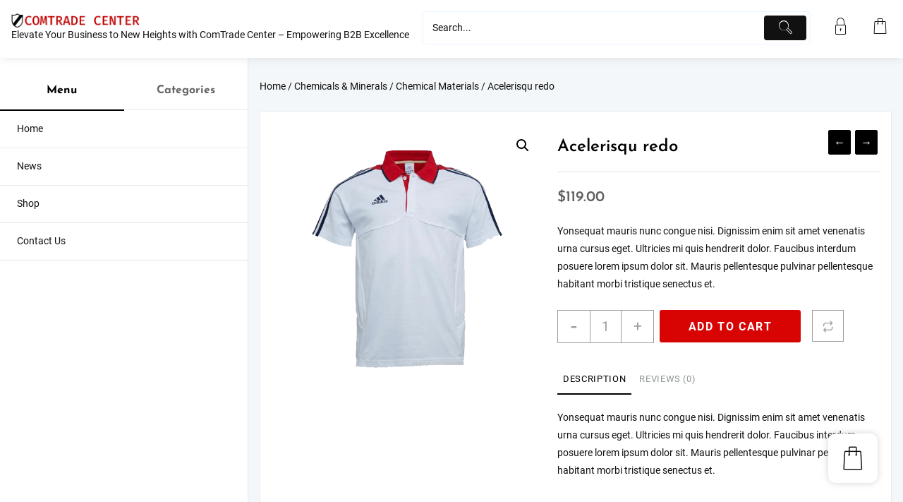

--- FILE ---
content_type: text/css
request_url: https://comtradecenter.com/wp-content/themes/m-shop/css/style.css?ver=1.0.0
body_size: 30625
content:
@charset "UTF-8";
/*--------------------------------------------------------------
>>> TABLE OF CONTENTS:
----------------------------------------------------------------
# Normalize
# Typography
# Elements
# Forms
# Navigation
  ## Links
# Accessibility
# Media
  ## Captions
  ## Galleries
# Basic Layout  
  ## Structure 
  ## Header
  ## Aside sidebar
# Front page Section style  
# Woocommerce Product style
## Footer
--------------------------------------------------------------*/
/*--------------------------------------------------------------
# Normalize
--------------------------------------------------------------*/
html,
body,
div,
span,
applet,
object,
iframe,
h1,
h2,
h3,
h4,
h5,
h6,
p,
blockquote,
pre,
a,
abbr,
acronym,
address,
big,
cite,
code,
del,
dfn,
em,
font,
ins,
kbd,
q,
s,
samp,
small,
strike,
strong,
sub,
sup,
tt,
var,
dl,
dt,
dd,
ol,
ul,
li,
fieldset,
form,
label,
legend,
table,
caption,
tbody,
tfoot,
thead,
tr,
th,
td {
  border: 0;
  font-size: 100%;
  font-style: inherit;
  font-weight: inherit;
  margin: 0;
  outline: 0;
  padding: 0;
  vertical-align: baseline;
}

html {
  -webkit-text-size-adjust: 100%;
  -ms-text-size-adjust: 100%;
}

body {
  margin: 0;
}

article,
aside,
details,
figcaption,
figure,
footer,
header, 
main,
menu,
nav,
section,
summary {
  display: block;
}

audio,
canvas,
progress,
video {
  display: inline-block;
  vertical-align: baseline;
}
audio:not([controls]) {
  display: none;
  height: 0;
}
[hidden],
template {
  display: none;
}
a {
  background-color: transparent;
}
a:active {
  outline: 0;
}
a,
a:visited,
a:hover,
a:focus {
  text-decoration: none;
}
.entry-content a,.thunk-post-excerpt a{
text-decoration:underline;
}
abbr[title] {
  border-bottom: 1px dotted;
}
b,
strong {
  font-weight: bold;
}
dfn {
  font-style: italic;
}
mark {
  background: #ff0;
  color: #000;
}
small {
  font-size: 80%;
}
sub,
sup {
  font-size: 75%;
  line-height: 0;
  position: relative;
  vertical-align: baseline;
}
sup {
  top: -0.5em;
}

sub {
  bottom: -0.25em;
}

img {
  border: 0;
}

svg:not(:root) {
  overflow: hidden;
}

figure {
  margin: 0;
}

hr {
  box-sizing: content-box;
  height: 0;
}

pre {
  overflow: auto;
}

code,
kbd,
pre,
samp {
  font-size: 1em;
}
button,
input,
optgroup,
select,
textarea {
  color: inherit;
  font: inherit;
  margin: 0;
}
button {
  overflow: visible;
}
button,
select {
  text-transform: none;
}
button,
html input[type="button"],
input[type="reset"],
input[type="submit"] {
  -webkit-appearance: button;
  cursor: pointer;
}
button[disabled],
html input[disabled] {
  cursor: default;
}
button::-moz-focus-inner,
input::-moz-focus-inner {
  border: 0;
  padding: 0;
}
input {
  line-height: normal;
}
input[type="checkbox"],
input[type="radio"] {
  box-sizing: border-box;
  padding: 0;
}
input[type="number"]::-webkit-inner-spin-button,
input[type="number"]::-webkit-outer-spin-button {
  height: auto;
}
input[type="search"] {
  -webkit-appearance: textfield;
  box-sizing: content-box;
}
.search .search-submit,
#comments .submit {
  padding: 10px 15px;
  border-radius: 2px;
  line-height: 1.85714285714286;
  border: 0;
}
select {
    -webkit-appearance: none;
    -moz-appearance: none;
    appearance: none;
    background-image: linear-gradient(
45deg
,transparent 50%,gray 50%),linear-gradient(
135deg
,gray 50%,transparent 50%);
    background-position: calc(100% - 20px)calc(1em + 0px),calc(100% - 15px)calc(1em + 0px),calc(100% - 2.5em).5em;
    background-size: 5px 5px,5px 5px,1px 1.5em;
    background-repeat: no-repeat;
}
input[type="search"]::-webkit-search-cancel-button,
input[type="search"]::-webkit-search-decoration {
  -webkit-appearance: none;
}

fieldset {
  border: 1px solid #eaeaea;
  margin: 0 0px;
  padding: 0.35em 0.625em 0.75em;
}
legend {
  border: 0;
  padding: 0;
}
fieldset legend {
  margin-bottom: 1.5em;
  padding: 0 0.5em;
}

textarea {
  overflow: auto;
}

optgroup {
  font-weight: bold;
}

table {
  border-collapse: collapse;
  border-spacing: 0;
}

td,
th {
  padding: 0;
}
/*--------------------------------------------------------------
# Site Variables
--------------------------------------------------------------*/
/*----------  Font Size  ----------*/
/*----------  Line Height  ----------*/
/*----------  Site Basic Structure  ----------*/
/*----------  z-index Structure   ----------*/
/*--------------------------------------------------------------
# Mixins
--------------------------------------------------------------*/
/*--------------------------------------------------------------
# Typography
--------------------------------------------------------------*/
h1, h2, h3, h4, h5, h6 {
  clear: both;
  font-family: "JosefinSans-SemiBold", sans-serif;
}

h1,
.entry-content h1 {
  
  font-size: 2em;
  line-height: 1.2;
}

h2,
.entry-content h2 {
 
  font-size: 1.7em;
  line-height: 1.3;
}

h3,
.entry-content h3 {
  font-size: 1.5em;
  line-height: 1.4;
}

h4,
.entry-content h4 {
 
  line-height: 1.5;
  font-size: 1.3em;
}

h5,
.entry-content h5 {
  
  line-height: 1.6;
  font-size: 1.2em;
}

h6,
.entry-content h6 {

  line-height: 1.7;
  font-size: 1.1em;
}

/*--------------------------------------------------------------
# Elements
--------------------------------------------------------------*/
html {
  box-sizing: border-box;
}

*,
*:before,
*:after {
  /* Inherit box-sizing to make it easier to change the property for components that leverage other behavior; see https://css-tricks.com/inheriting-box-sizing-probably-slightly-better-best-practice/ */
  box-sizing: inherit;
}

body {
  color: #111;
  background:#f4f7f9;
  /* Fallback for when there is no custom background color defined. */
  font-style: normal;
  font-size: 0.9rem;
    font-weight: 400;
    line-height: 1.5;
    margin: 0;
    padding: 0;
    font-family:"Roboto-Regular", sans-serif;
    font-weight: inherit;
    text-rendering: optimizeLegibility;
    -webkit-font-smoothing: antialiased; 
    -moz-osx-font-smoothing: grayscale; 
    text-rendering: optimizeLegibility; 
    -moz-font-feature-settings: "liga" on; 
}

ul, ol {
  margin: 0 0 1.5em 3em;
}

ul {
  list-style: disc;
}

ol {
  list-style: decimal;
}

li > ul,
li > ol {
  margin-bottom: 0;
  margin-left: 1.5em;
}

dt {
  font-weight: bold;
}

dd {
  margin: 0 1.5em 1.5em;
}

b,
strong {
  font-weight: bold;
}

dfn,
cite,
em,
i {
  font-style: italic;
}

blockquote,
q {
  quotes: "" "";
}

blockquote:before, blockquote:after,
q:before,
q:after {
  content: "";
}

blockquote {
  border-left: 5px solid rgba(0, 0, 0, 0.05);
  padding: 20px;
  font-size: 1.2em;
  font-style: italic;
  margin: 0 0 1.5em;
  position: relative;
}

blockquote p:last-child {
  margin: 0;
}

address {
  margin: 0 0 1.5em;
}

abbr,
acronym {
  border-bottom: 1px dotted #000;
  cursor: help;
}

pre {
  background: #eee;
  font-family: "Courier 10 Pitch", Courier, monospace;
  margin-bottom: 1.6em;
  overflow: auto;
  max-width: 100%;
  padding: 1.6em;
}

code,
kbd,
tt,
var {
  font: 15px Monaco, Consolas, "Andale Mono", "DejaVu Sans Mono", monospace;
}

img {
  height: auto;
  /* Make sure images are scaled correctly. */
  max-width: 100%;
  /* Adhere to container width. */
}

hr {
  background-color: #ccc;
  border: 0;
  height: 1px;
  margin-bottom: 1.5em;
}
.button,
button,
input,
select,
textarea {
  color: #000;
  font-weight: normal;
  font-size: 100%;
  /* Corrects font size not being inherited in all browsers */
  margin: 0;
  /* Addresses margins set differently in IE6/7, F3/4, S5, Chrome */
  vertical-align: baseline;
  /* Improves appearance and consistency in all browsers */
   font-size:.9375rem;
}

button,
input {
  line-height: normal;
  /* Addresses FF3/4 setting line-height using !important in the UA stylesheet */
}

big {
  font-size: 125%;
}

mark,
ins {
  background: transparent;
  text-decoration: none;
}

ul, ol {
  margin: 0 0 1.5em 3em;
}

ul {
  list-style: disc;
}

ol {
  list-style: decimal;
}

li > ul,
li > ol {
  margin-bottom: 0;
  margin-left: 1.5em;
}

dt {
  font-weight: bold;
}

dd {
  margin: 0 1.5em 1.5em;
}

table, th, td {
  border: 1px solid rgba(0, 0, 0, 0.1);
}

table {
  border-collapse: separate;
  border-spacing: 0;
  border-width: 1px 0 0 1px;
  margin: 0 0 1.5em;
  width: 100%;
}

th {
  font-weight: bold;
}

th, td {
  padding: 8px;
  text-align: left;
  border-width: 0 1px 1px 0;
}

/*--------------------------------------------------------------
# Forms
--------------------------------------------------------------*/
button,
.button,
input[type="button"],
input[type="reset"],
input[type="submit"] {
border: 1px solid;
    border-color: #E32E00;
   border-radius: .3125rem ;
    background: #E32E00;
    padding: .6em 1em .4em;
    color: #fff;
}
input[type="text"],
input[type="email"],
input[type="url"],
input[type="password"],
input[type="search"],
input[type="tel"],
textarea {
  color: #000;
  border: 1px solid #ccc;
  border-radius: 2px;
  -webkit-appearance: none;
  padding: 0rem 0.8rem;
}
input[type="text"]:focus,
input[type="email"]:focus,
input[type="url"]:focus,
input[type="password"]:focus,
input[type="search"]:focus,
input[type="tel"]:focus,
textarea:focus ,
a:focus, :focus,
button:active, button:focus,
.button:active,
.button:focus,
input[type="button"]:active,
input[type="button"]:focus,
input[type="reset"]:active,
input[type="reset"]:focus,
input[type="submit"]:active,
input[type="submit"]:focus  {
    outline: thin dotted;
    text-decoration: none;
}
textarea {
  padding-left: 3px;
  width: 100%;
}
select{padding: 0rem 0.8rem;}
/*--------------------------------------------------------------
# Navigation
--------------------------------------------------------------*/
/*--------------------------------------------------------------
## Links
--------------------------------------------------------------*/
a {
  color: #111;
}

a:hover, a:focus {
  color: #E32E00;
}

a:focus {
  outline: thin dotted;
}

a:hover {
  outline: 0;
}
/*--------------------------------------------------------------
# Accessibility
--------------------------------------------------------------*/
/* Text meant only for screen readers. */
.screen-reader-text {
  border: 0;
  clip: rect(1px, 1px, 1px, 1px);
  height: 1px;
  margin: -1px;
  overflow: hidden;
  padding: 0;
  position: absolute;
  width: 1px;
  word-wrap: normal !important;
}

.screen-reader-text:focus {
  background-color: #f1f1f1;
  border-radius: 2px;
  box-shadow: 0 0 2px 2px rgba(0, 0, 0, 0.6);
  clip: auto !important;
  color: #21759b;
  display: block;
  font-size: 12.25px;
  font-size: 0.875rem;
  height: auto;
  left: 5px;
  line-height: normal;
  padding: 15px 23px 14px;
  text-decoration: none;
  top: 5px;
  width: auto;
  z-index: 100000;
  /* Above WP toolbar. */
}

.alignleft {
  display: inline;
  float: left;
  margin-right: 1.5em;
}

.alignright {
  display: inline;
  float: right;
  margin-left: 1.5em;
}

.aligncenter {
  clear: both;
  text-align: center;
  display: block;
  margin-left: auto;
  margin-right: auto;
}

.clear:before,
.clear:after,
.site-header:before,
.site-header:after,
.site-content:before,
.site-content:after,
#primary:before,
#primary:after,
.site-main:before,
.site-main:after,
#secondary:before,
#secondary:after,
.sidebar-main:before,
.sidebar-main:after,
.site-footer:before,
.site-footer:after,
{
  content: "";
  display: table;
}

.clear:after,
.site-header:after,
.site-content:after,
#primary:after,
.site-main:after,
#secondary:after,
.sidebar-main:after,
.site-footer:after,
{
  clear: both;
}

/*--------------------------------------------------------------
# Media
--------------------------------------------------------------*/
/* Make sure embeds and iframes fit their containers. */
embed,
iframe,
object {
  max-width: 100%;
}

/*--------------------------------------------------------------
## Captions
--------------------------------------------------------------*/
.wp-caption {
  margin-bottom: 1.5em;
  max-width: 100%;
}

.wp-caption img[class*="wp-image-"] {
  display: block;
  margin-left: auto;
  margin-right: auto;
}

.wp-caption .wp-caption-text {
  margin: 0.8075em 0;
}

.wp-caption-text {
  text-align: center;
}

/*--------------------------------------------------------------
## Galleries
--------------------------------------------------------------*/

.gallery{
  margin-left: -0.5em;
  margin-right: -0.5em;
}

.gallery:after {
  display: table;
  content: "";
  clear: both;
}

.gallery-item img {
  width: 100%;
}

.gallery-columns-1 .gallery-item {
    width: 100%;
    float: none;
}

.gallery-item {
  display: inline-block;
  text-align: center;
  vertical-align: top;
  width: 100%;
}

.gallery-columns-2 .gallery-item {
  max-width: 50%;
}

.gallery-columns-3 .gallery-item {
  max-width: 33.33%;
}

.gallery-columns-4 .gallery-item {
  max-width: 25%;
}

.gallery-columns-5 .gallery-item {
  max-width: 20%;
}

.gallery-columns-6 .gallery-item {
  max-width: 16.66%;
}

.gallery-columns-7 .gallery-item {
  max-width: 14.28%;
}

.gallery-columns-8 .gallery-item {
  max-width: 12.5%;
}

.gallery-columns-9 .gallery-item {
  max-width: 11.11%;
}

.gallery-caption {
  display: block;
}
.gallery-columns-2 .gallery-item:nth-child(2n+1),
.gallery-columns-3 .gallery-item:nth-child(3n+1),
.gallery-columns-4 .gallery-item:nth-child(4n+1),
.gallery-columns-5 .gallery-item:nth-child(5n+1),
.gallery-columns-6 .gallery-item:nth-child(6n+1),
.gallery-columns-7 .gallery-item:nth-child(7n+1),
.gallery-columns-8 .gallery-item:nth-child(8n+1),
.gallery-columns-9 .gallery-item:nth-child(9n+1) {
  clear: left;
}
.gallery-caption {}
.bypostauthor{}
.sticky{}
/*----------  Media ----------*/
.single .entry-content .gallery {
  margin-left: -10px;
  margin-right: -10px;
}

.gallery-caption {
  color: black;
  padding: 10px;
  border-radius: 0 0 2px 2px;
  border: 1px solid #eaeaea;
  border-top: none;
  font-size: 0.9em;
}

.gallery-icon {
  border-bottom: 0;
  border-radius: 2px 2px 0 0;
  border: 1px solid #eaeaea;
  overflow: hidden;
}

.gallery-item {
  margin: 0;
  padding: 10px;
  border-radius: 2px;
}

.gallery-item:last-child {
  margin-bottom: 2em;
}

.elementor-image-gallery .gallery-icon {
  border: none;
}
/*--------------------------------------------------------------
## Basic Layout
--------------------------------------------------------------*/
main #content {
    padding-left: 21rem;
    padding-top: 7rem;
    display: block;
    overflow: hidden;
}
.page-template-frontpage main #content{
padding-top:6.2rem;
}
.main-area {
    display: block;
    position: relative;
}
.primary-content-area {
    width: 100%;
    float: left;
    margin: 0;
    padding-left: 1rem;
    padding-right: 0;
}
aside.m-shop-sidebar {
    position: fixed;
    top: 82px;
    left: 0;
    height: 100%;
    border-right: 1px solid #e3e9ef;
    width: 100%;
    max-width: 22rem;
   z-index:9;
    background-color: #fff;
    -webkit-transition: left .2s ease-in-out;
    -moz-transition: left .2s ease-in-out;
    transition: left .2s ease-in-out;
}
.logged-in aside.m-shop-sidebar{
  top: 112px;
}

footer.m-shop-footer {
    padding-left: 22rem;
    padding-right: 0;
}
.right-side footer.m-shop-footer {
    padding-right: 22rem;
    padding-left: 0;
}

/*--------------------------------------------------------------
## Header Layout
--------------------------------------------------------------*/
header {
    position: fixed;
    background: #fff;
    height: 82px;
    width: 100%;
    box-shadow: 0 .125rem .3rem -.0625rem rgba(0,0,0,.03),0 .275rem .75rem -.0625rem rgba(0,0,0,.06)!important;
    z-index:99;
}
img.custom-logo{
    max-width: 182px;
}
.main-header{
    position: relative;
    padding: 1rem 0rem;
}
.main-header:before {
    content: "";
    position: absolute;
    top: 0;
    left: 0;
    width: 100%;
    height: 100%;
    background:#ffffff91;
}

.main-header-bar {
    display: -webkit-box;
    display: -webkit-flex;
    display: -moz-box;
    display: -ms-flexbox;
    display: flex;
    -webkit-box-align: center;
    -webkit-align-items: center;
    -moz-box-align: center;
    -ms-flex-align: center;
    align-items: center;
    -webkit-flex-wrap: wrap;
    -ms-flex-wrap: wrap;
    flex-wrap: wrap;
    -webkit-align-content: center;
    -ms-flex-line-pack: center;
    align-content: center;
}
.main-header-col1 {
    justify-content: flex-start;
    align-items: center;
    display: inline-flex;
    margin-right: 1rem;
}
.main-header-col2,.main-header-col3 {
    -moz-box-pack: center;
    -ms-flex-pack: center;
    justify-content: center;
    text-align: center;
    flex: auto;
}
.responsive-main-header,
header .mobile-nav-bar.sider.left,
header .mobile-nav-bar.sider.right {
    display: none;
} 

/*------------site title-----------------*/
.site-title span {
    font-size:1.2rem;
}
.site-description p{
   font-size:0.89rem;
}
/*  WPC ICONS   */
.thunk-product .woosw-btn:before,
.woosw-btn:before{
    content: "\f08a";
    font-family:'fontawesome';
    margin: 0;
    font-size: 11px;
    font-weight: bold;
}
.thunk-product .woosw-btn,
.woosw-btn,
.thunk-product .wooscp-btn,
.wooscp-btn{
    position: relative;
    justify-content: center;
    font-size: 0;
    font-weight: bold;
    background: transparent;
}
.thunk-product .woosw-added:before,
.woosw-added:before{
  content: "\f004"!important;
  margin: 0!important;
}
.thunk-product .wooscp-btn:before,
.wooscp-btn:before{
    content: "\f021"!important;
    font-family:'fontawesome';
    margin: 0!important;
    font-size:11px;
}
.woocommerce .woosw-btn:before, 
.woocommerce .wooscp-btn:before,
.woocommerce .woosw-added:before{
    margin: 0;
}
.woosw-copy-btn input{
    color: #fff;
    font-size: 12px;
    padding:10px 14px;
    background: #008000;
    margin-left: 10px;
    outline: 0;
    border: 0;
     cursor: pointer;
    -webkit-border-radius: 4px;
    -moz-border-radius: 4px;
    border-radius: 4px;
    -moz-transition: all .3s ease;
    -ms-transition: all .3s ease;
    -o-transition: all .3s ease;
    transition: all .3s ease;
}
/*--------------------------------------------------------------
## Aside sidebar content
--------------------------------------------------------------*/
/*
.sidebar-nav-tabs {
    border-bottom: 1px solid #e3e9ef;
}*/
.sidebar-nav-tabs ul {
    display: flex;
    flex-wrap: wrap;
}

.sidebar-nav-tabs ul, .sidebar-nav-tabs ul li {
    padding: 0;
    margin: 0;
    list-style: none;

}
.sidebar-nav-tabs ul li {
    flex-basis: 0;
    flex-grow: 1;
    text-align: center;
}
.sidebar-nav-tabs li.current a{
    color: #000;
    background-color: transparent;
    border-bottom:2px solid #000;
    
}
.sidebar-nav-tabs ul li a {
    display: block;
    padding: 0.9rem 1.12rem;
    font-size: 1rem;
    color:#666;
    font-family: "JosefinSans-Bold", sans-serif;
    border-bottom: 1px solid #e3e9ef;
}

.sidebar-nav-bar .sider-inner{
    display: flex;
    flex-direction: column;
    width: 100%;
    height: 100%;
}
.sidebar-tab-wrap {
    height: 100%;
    position: relative;
    flex-direction: column;
    flex-wrap: wrap;
    justify-content: flex-start;
    align-content: flex-start;
    align-items: flex-start;
}

#sidebar-nav-tab-category,
#sidebar-nav-tab-menu{
    direction: inherit;
    box-sizing: border-box!important;
    position: relative;
    width: auto;
   overflow-y: auto;
    visibility: visible;
    max-width: 100%;
    max-height: 100%;
}

@-webkit-keyframes fadeIn {
    from { opacity: 0; }
      to { opacity: 1; }
}
@keyframes fadeIn {
    from { opacity: 0; }
      to { opacity: 1; }
}
.sidebar-tab-wrap .panel{
display: none;
}
.sidebar-tab-wrap .panel.current {
    display: block;
    -webkit-animation: fadeIn 1s;
    animation: fadeIn 1s;
}

.sidebar-nav-widget {
    text-align: left;
    padding-left: 1.5rem;
    padding-right: 1.5rem;
    padding-bottom: 1.5rem;
    padding-top: 2.5rem;
    max-width: 22rem;
}
.sidebar-tab-wrap{
overflow:hidden;
}
.sidebar-nav-tabs{
padding-top:20px;
}
#page.right-side aside.m-shop-sidebar{
right:0;
left:auto;
border-left: 1px solid #e3e9ef;
border-right:none;
}
#page.right-side  main #content {
   padding-left: inherit;
    padding-right: 22rem;
    padding-top: 7rem;
    display: block;
    overflow: hidden;
}



/*************************************************/
/*scroll bar css*/
#sidebar-nav-tab-menu::-webkit-scrollbar,
#sidebar-nav-tab-category::-webkit-scrollbar,
#open-cart::-webkit-scrollbar{
  width:3px;
}
/* Track */

#open-cart::-webkit-scrollbar-track{
  background: #eee; 
}
/* Handle */
#sidebar-nav-tab-menu::-webkit-scrollbar-thumb,
#sidebar-nav-tab-category::-webkit-scrollbar-thumb{
  background: #000; 
  visibility: hidden;
  opacity: 0;
}
.sidebar-nav-bar:hover #sidebar-nav-tab-category::-webkit-scrollbar-thumb,
.sidebar-nav-bar:hover #sidebar-nav-tab-menu::-webkit-scrollbar-thumb{
visibility: visible;
opacity: 1;
}
#open-cart::-webkit-scrollbar-thumb{
  background: #000; 
}
/*----------sidebar menu and category-----------------*/
.m-shop-menu, .m-shop-menu li, 
#sidebar-nav-tab-category .thunk-product-cat-list ,
#sidebar-nav-tab-category .thunk-product-cat-list li {
    list-style: none;
    margin: 0;
    padding: 0;
    line-height: 1.3rem;
    text-align: left;
    position: relative;
}

.m-shop-menu > li {
    display: block;
    margin: 0;
    padding: 0;
    border: 0;
}
.thunk-product-cat-list > li,.m-shop-menu > li {
    border-bottom: 1px solid #e3e9ef;
}
.m-shop-menu li a, #sidebar-nav-tab-category .thunk-product-cat-list li a {
    display: block;
    position: relative;
    margin: 0;
    border: 0px;
    font-size: 0.9rem;
    padding: 1rem 1.5rem;
    color: #111;
}
#sidebar-nav-tab-menu .m-shop-menu li ul.sub-menu.slide,
.thunk-product-cat-list ul.sub-menu.slide {
    position: static;
    left: 100%;
    top: 0px;
    list-style: none;
}
.m-shop-menu ul.sub-menu,
.thunk-product-cat-list ul.sub-menu{
    display: none;
    list-style: none;
    text-align: left;
    margin-left: 20px; 
}
#sidebar-nav-tab-menu .m-shop-menu span.arrow, 
.thunk-product-cat-list span.arrow {
    position: absolute;
    right: 1rem;
    width: 1.8rem;
    height: 1.8rem;
    line-height: 1.8rem;
    top: 0.7rem;
    text-align: center;
    font-size: 0.7rem;
    background: #f4f7f9;
    border-radius: 100%;
}
.m-shop-menu  li  a .arrow:before,
.thunk-product-cat-list span.arrow:before {
    font-family: FontAwesome;
    height: auto;
    content: "\f067";
    font-weight: 300;
    text-shadow: none;
}
#sidebar-nav-tab-menu li.menu-active > a > .arrow:before,
.thunk-product-cat-list li.menu-active > a > .arrow:before {
    content: "\f068"!important;
}
.support-content i{
font-size:2rem;
margin-right:0.5rem;
}
.suppot,.support-email{
display:flex;
}
.sprt-tel,.sprt-email{
    display: inline-grid;
    margin-left: 0.5rem;
margin-bottom: 1rem!important;
}

/*----------header product search bar---------------------*/
#search-box form {
    position: relative;
    margin: 0 auto;
    display: flex;
    border-radius: 5px;
}
#search-box select#product_cat {
    height: 3.12rem;
    border: 1px solid #f7f8f9;
    border-right: none;
    background:#f7f8f9;
}
#search-box #search-button {
    border: 0;
    background: #000;
    padding: 0;
    cursor: pointer;
    color: #fff;
    border-radius: 0rem .3125rem .3125rem 0rem;
    font-family: "JosefinSans-Bold", sans-serif;
    font-size:.9375rem;
    position: relative;
    padding: 0 3rem;
    transition: all 300ms;
}
#search-box #search-button:hover{

  background: #E32E00;
}
#search-box{
max-width:90%;
margin:0 auto;
}
.vert-brd:after{
    content:'';
    width: 0;
    height: 1.3rem;
    line-height: 1.3rem;
    position: absolute;
    border: 0.5px solid #bbb;
    bottom: 0.9rem;
}
#search-box input[type="text"] {
    width:70%;
    max-width: 100%;
    -webkit-appearance: none;
    border-radius:.3125rem 0rem 0rem .3125rem!important;
    border: 1px solid #f7f8f9;
    background: #f7f8f9;
    height: 3.12rem;
}

select#product_cat{
    display: inline-block;
    width: 30%;
    height: calc(1.5em + 1.25rem + 2px);
    padding: .625rem 2rem .625rem 1rem;
    font-size: .9375rem;
    font-weight: 400;
    line-height: 1.5;
    color: #4b566b;
    vertical-align: middle;
    background: #fff ;
    border: 1px solid #dae1e7;
    border-radius: .3125rem;
    border-radius:0rem !important;
    box-shadow: 0 0 0 0 transparent;
    appearance: none;
    border-left: none!important;
}

.th-wp-auto-search.ui-widget.ui-widget-content {
    border: 1px solid #c5c5c5;
z-index:99999999;
position:relative;
}
.th-wp-auto-search.ui-widget.ui-widget-content {
border: 1px solid #c5c5c5;
z-index:99999999;
    position: fixed;
max-width:550px!important;
max-height:320px;
overflow-y: auto;
overflow-x: hidden;
background: #fff;
}
/***************/
/*Scrollbar*/
/***************/
.th-wp-auto-search::-webkit-scrollbar,
#product_cat::-webkit-scrollbar,
.sidebar-main::-webkit-scrollbar{
    width:3px;

}
.th-wp-auto-search::-webkit-scrollbar-track-piece,
#product_cat::-webkit-scrollbar-track-piece,
.sidebar-main::-webkit-scrollbar-track-piece{
    background: #eee;

}
.th-wp-auto-search::-webkit-scrollbar-thumb,
#product_cat::-webkit-scrollbar-thumb,
.sidebar-main::-webkit-scrollbar-thumb{
    background:#111;
}
.sidebar-main::-webkit-scrollbar-thumb,
.sidebar-main::-webkit-scrollbar,
.sidebar-main::-webkit-scrollbar-track-piece
{
 visibility: hidden;
  opacity: 0;
}
.m-shop-sidebar:hover .sidebar-main::-webkit-scrollbar-thumb,
.m-shop-sidebar:hover .sidebar-main::-webkit-scrollbar,
.m-shop-sidebar:hover .sidebar-main::-webkit-scrollbar-track-piece{
visibility: visible;
opacity: 1;
}

.ui-menu .ui-menu-item{
padding:0px;
}
.ui-menu-item.ui-state-focus {
background: #eee;
color:#111;
}
.th-wp-auto-search .srch-prd-img{
width:60px;
}
.th-wp-auto-search li a{
display: flex;
align-items: center;
padding: 15px;
transition: background 0.2s ease-in-out;
}
.th-wp-auto-search .srch-prd-content{
display:flex;
flex-direction: column;
margin-left:10px;
}
.th-wp-auto-search li a:hover{
background:#f7f6f5;
}
.th-wp-auto-search .title,.th-wp-auto-search .price{
    font-family: "JosefinSans-SemiBold", sans-serif;
}
.th-wp-auto-search .price{
color: #111;
font-size:11px;
}
.th-wp-auto-search .search-bar__view-all{
width:100%;
padding:10px 0px;
    text-align: center;
    background:#f7f6f5;
    display:block; 
}
.th-wp-auto-search .no-result-msg {
    width: 100%;
    padding: 10px 0px;
    text-align: center;
    background: #f7f6f5;
    display: block;
}
.ui-autocomplete-loading { 
transition: none!important;
}
#search-button.ui-autocomplete-loading:before{
content: url(images/Spinner.gif);
top: 2px;
left: 0;
position: absolute;
}
.ui-helper-hidden-accessible{
  display:none
}

/*----------------header icon-------------------*/
.header-support-icon span.tooltiptext{
  display:none;
}
 .main-header-col3{
text-align:right;
flex: inherit;
}
.header-support-icon {
display: inline-flex;
line-height: initial;
}

.header-icon a{
font-size:2rem;
padding-right:1.5rem;
position: relative;
color:#111;
display: inline-flex;
}

.thunk-icon .taiowc-icon .th-icon,
.thunk-icon .taiowcp-icon .th-icon{
font-size: 2rem;
}

.thunk-icon .cart-contents .count-item {
    position: absolute;
    left: 1rem;
    height: 1.5rem;
    width: 1.5rem;
    line-height:1.5rem;
    background: #000;
    border-radius: 50%;
    text-align: center;
    top: -1rem;
    font-size: 0.7rem;
    color:#fff;
}
.thunk-icon .cart-contents .cart-total{
font-size:1rem;
margin-left: 0.3rem;
}
.thunk-icon .cart-icon a{
padding-right:0;
}

/*header cart */
.cart-pan-active #open-cart {
    right: 0;
    left: auto;
    transition: right 0.2s ease;
}
header #open-cart {
    display: block;
    position: fixed;
    top: 0;
    height: 100vh;
    z-index: 999999;
    right: -300px;
    width: 300px;
    padding: 2em 1.5em;
    max-width: 100%;
    border-right: 1px solid rgba(0,0,0,.1);
    overflow-x: hidden;
    overflow-y: auto;
    font-size: 15px;
    background-color: #fff;
    color: #555;
    -webkit-touch-callout: none;
    user-select: none;
    -webkit-overflow-scrolling: touch;
    visibility: visible;
    -moz-opacity: 1;
    -webkit-opacity: 1;
    opacity: 1;
    text-align: left;
    -webkit-transition: all 0.25s ease-in-out;
    -moz-transition: all 0.25s ease-in-out;
    -ms-transition: all 0.25s ease-in-out;
    -o-transition: all 0.25s ease-in-out;
    transition: all 0.25s ease-in-out;
}
/******************************/
/*## Front page Section style*/
/******************************/
.woocommerce section {
    clear: both;
}
.page-template-frontpage section {
    padding: 1rem 0;
    position: relative;
}
.thunk-heading-wrap {
    margin: 0 0 1.5rem;
    font-weight: 400;
    position: relative;
    padding: 0 0 1rem;
    border-bottom: 1px solid #EBEBEB;
}
  /*tab style*/
.thunk-cat-tab ul{
list-style: none;
margin:0;padding:0;
}
.thunk-cat-tab ul{
    display: inline-block;
    list-style: none;
    padding: 0;
    font-size: 0;
    line-height: 0;
    position: relative;
}
.thunk-cat-tab .tab-link li{
    display: inline-block;
    font-size:13px;
    line-height:24px;
   
}
.thunk-cat-tab .tab-link li a{
    display: block;
        padding: 0rem 1rem;
   font-size: 1rem;
    font-family: 'JosefinSans-SemiBold';
    color: #828282;
}
.thunk-cat-tab .tab-link li a.active,
.thunk-cat-tab .tab-link li a:hover{
color:#111;
font-family: 'JosefinSans-SemiBold';
}
.thunk-cat-tab .tab-link li:first-child a{
    padding-left: 0;
}
.thunk-cat-tab .tab-link li.active a{
color:#111;
}
.thunk-heading-wrap{
display: flex;
justify-content: space-between;
-webkit-box-align: center;
-webkit-align-items: center;
}

.thunk-cat-tab .thunk-heading-wrap .thunk-heading{
width:32%;
}
.thunk-cat-tab .thunk-heading-wrap .tab-head{
width:68%;
    font-size: 21px;
    line-height: 28px;
    color: #000;
    display: inline-block;
    letter-spacing: 0.5px;
    position: relative;
    vertical-align: top;
    text-align: right; 
}
.thunk-product-image-tab-section .thunk-cat-tab .thunk-heading-wrap .tab-head{
margin:0;
}
.thunk-heading-wrap .thunk-title .title:after {
display:none;
}
h4.thunk-title{
font-family: "JosefinSans-Bold", sans-serif;  
color:#000;
}
.thunk-product-image-tab-section 
.content-wrap {
    display: flex;
}
.thunk-product-image-tab-section .tab-image {
    position: relative;
    width: 20%;
    padding-right: 15px;
}
.thunk-product-image-tab-section .tab-content {
  width: 80%;
}
.thunk-product-image-tab-section .tab-content.image-disable {
  width: 100%;
}
.thunk-product-image-tab-section .right .tab-image{
order:2;
padding-right:0;
padding-left:15px;
}
.thunk-product-image-tab-section .right .tab-content{
order:1;
}

/******************************/
/*## Woocommerce Product style*/
/******************************/
.thunk-woo-product-list .woocommerce-loop-product__title,
.woocommerce ul.products li.product .woocommerce-loop-category__title,
.woocommerce ul.products li.product .woocommerce-loop-product__title, 
.woocommerce ul.products li.product h3{
font-size:1rem;
line-height:1.5;
margin-right: 2.5rem;
padding:0;
}
.thunk-woo-product-list .woocommerce-loop-product__title a,
.woocommerce ul.products li .woocommerce-loop-product__title{
color: #000;
}
.thunk-woo-product-list .thunk-product-image,
.thunk-woo-product-list .woocommerce-loop-product__title,
.woocommerce .thunk-woo-product-list .star-rating,
.woocommerce ul.products li.product .woocommerce-loop-category__title,
.woocommerce ul.products li.product .woocommerce-loop-product__title, .woocommerce ul.products li.product h3{
margin-bottom:0.5rem;
}
.woocommerce .thunk-woo-product-list .star-rating,
.woocommerce ul.products li.product .star-rating{
float:none;
font-size:0.7rem;
}
.woocommerce .thunk-woo-product-list .star-rating,
.woocommerce .thunk-woo-product-list .star-rating:before,
.woocommerce ul.products li.product .star-rating a,
.woocommerce ul.products li.product .star-rating a:before,
.widget.woocommerce .product_list_widget .star-rating,
.widget.woocommerce .product_list_widget .star-rating:before,
.woocommerce .star-rating{
color:#E32E00;
}

.thunk-woo-product-list .price,
.woocommerce ul.products li.product .price{
font-family: "JosefinSans-SemiBold", sans-serif;
color: #111;
font-size: .9rem;
margin:0;
}
.thunk-woo-product-list .price del{
margin-right:0.5rem;
opacity: .5;
}
.thunk-product-wrap{
padding: 0.9rem;
border: 1px solid #EBEBEB;
background: #fff;
}
.woocommerce .thunk-woo-product-list .onsale,
.woocommerce ul.products li.product .onsale {
 min-width: 3.5rem;
    min-height: 1.5rem;
    padding: 0px;
    line-height: 1.5rem;
    border: 0px;
    border-radius: 0rem .3125rem .3125rem 0rem;
    color: #fff;
    background: #E32E00;
    box-shadow: 0px 0px 0px;
    top: 0em;
    left: 0em;
    right:auto;
    font-weight: normal;
    font-size: .7em;
    margin:0;
    letter-spacing: 0.1rem;
    z-index: 0;
    font-family: 'Roboto-Bold';
}
/*add to cart button*/
.thunk-product-content{
position:relative;
text-align: left;
}
.woocommerce .thunk-product-content a.add_to_cart_button,
.woocommerce .thunk-product-content .added_to_cart,
.woocommerce ul.products li.product .button,
.woocommerce ul.products li .thunk-compare .compare-button a,
.woocommerce .thunk-product-content a.th-button{
    display: block;
    font-size: 0;
    padding: 0;
    position: relative;
    vertical-align: top;
    height: 2.3rem;
    width: 2.3rem;
    line-height:2.3rem;
    border-radius:100%;
    border: medium none;
    margin: 0;
    float: left;
    letter-spacing: initial;
    color: #000;
    background:#ecf1f5;
    text-align: center;
    font-weight: normal;
    position:absolute;
    right:0;
    top:0;
}
.woocommerce .thunk-product-content a.add_to_cart_button.ajax_add_to_cart::before,
.woocommerce ul.products li.product .button::before{
    font-family: th-icon;
    content: '\e919';
    font-size: 1rem;
    left: 0;
    right: 0;
    position: absolute;
}
.woocommerce .thunk-product-content .button.th-button::before,
.woocommerce .thunk-product-content .button.product_type_simple::before {
    content: "\f0a6";
    font-family: "FontAwesome";
    position: absolute;
    left: 0;
    right: 0;
    font-size:1rem;
    margin: 0;
}
.woocommerce .thunk-product-content a.added_to_cart:after,
.woocommerce ul.products li.product .button.added_to_cart:after{
    content: "\f00c";
    font-family: "FontAwesome";
   position: absolute;
    left: 0;
    right: 0;
    font-size:1rem;
    margin: 0;
}
.thunk-woo-product-list .thunk-product-wrap:hover a.add_to_cart_button, 
.woocommerce .thunk-product-content .added_to_cart,
.woocommerce .thunk-product-wrap:hover .thunk-product-content a.add_to_cart_button, 
.woocommerce .thunk-product-wrap:hover .thunk-product-content .added_to_cart,
.thunk-woo-product-list .thunk-product-wrap:hover .thunk-product-content a.th-button{
  color: #fff;
background: #E32E00;
}
/*Quick view button style*/
.thunk-woo-product-list .thunk-product-image{
position:relative;
    overflow: hidden;
}
.thunk-woo-product-list .opn-quick-view-text{
    width: 100%;
    text-align: center;
    position: absolute;
    bottom: 0;
    left: 0;
    transition: all 300ms;
    font-family: inherit;
    border-radius: 0;
    white-space: nowrap;
    margin: 0;
    background:#ecf1f5;
    color:#000;
    font-size:0.8rem;
        font-family: 'JosefinSans-SemiBold';
}

.thunk-woo-product-list .thunk-product-wrap:hover .opn-quick-view-text{
opacity:0.8;
visibility: visible;
transform: translateY(0);
}
.thunk-woo-product-list .thunk-product-wrap .opn-quick-view-text{
    bottom: 0;
    opacity: 0;
    visibility: hidden;
    transform: translateY(100%);
    padding:8px;
    display: flex;
    justify-content: center;
}
.thunk-woo-product-list .quik-view svg{
  fill:#000;
  margin-right:0.5rem;
  transition: all 300ms;
}
.thunk-list .quik-view svg{
   margin-right:0rem;
}
.thunk-woo-product-list .thunk-product-wrap .opn-quick-view-text:hover{
background:#E32E00;
color:#fff;
opacity:1;
}
.thunk-woo-product-list .thunk-product-wrap .opn-quick-view-text:hover svg{
  fill:#fff;
}
/*wishlist and compare button style*/
.thunk-woo-product-list .thunk-hover-icon{
    position: absolute;
    right:0;
    top:0.5rem;
    opacity:0;
    transition: all 300ms;
    -webkit-transition: all 300ms;
    -moz-transition: all 300ms;
    -o-transition: all 300ms;
    -ms-transition: all 300ms;
}
.thunk-woo-product-list .thunk-hover-icon a {
    transform: scale(0);
}
 .thunk-woo-product-list .thunk-product-wrap:hover .thunk-hover-icon a{
 transform: scale(1);
}
.thunk-woo-product-list .thunk-product-wrap:hover .thunk-hover-icon{
opacity:1;
}
.woocommerce .thunk-wishlist a.add_to_wishlist,
 .thunk-wishlist .yith-wcwl-wishlistaddedbrowse, 
.thunk-wishlist .yith-wcwl-wishlistexistsbrowse, 
.thunk-compare .compare-button a.compare.button,
.woocommerce ul.products li .thunk-compare a.compare.button,
.thunk-product .woosw-btn,
.woosw-btn,
.thunk-product .wooscp-btn,
.wooscp-btn{
    display: block;
    font-size: 0;
    padding: 0;
    position: relative;
    height: 2rem;
    width: 2rem;
    line-height:2rem;
    border-radius:100%;
    border: medium none;
    letter-spacing: initial;
    color: #000;
    background:#ecf1f5;
    text-align: center;
    font-weight: normal;
}
.single-product .thunk-product .woosw-btn,
.single-product .woosw-btn,
.single-product .thunk-product .wooscp-btn,
.single-product .wooscp-btn{
  display: inline-block;
  margin: 0 5px;
}
.thunk-woo-product-list .thunk-product .yith-wcwl-wishlistexistsbrowse:before, 
.thunk-woo-product-list .thunk-product .yith-wcwl-wishlistaddedbrowse:before {
    content: "\e909";
    font-family: 'th-icon';
    margin: 0;
    font-size:1rem;
}
.thunk-woo-product-list .thunk-wishlist .yith-wcwl-add-button > a i {
    font-size:1rem;
    margin: 0;
    line-height:2rem;
}
.thunk-woo-product-list .thunk-wishlist .yith-wcwl-add-to-wishlist {
    margin: 0;
    line-height: initial;
}
.woocommerce a.compare.button::before, 
.woocommerce ul.products li .product-button-hover .add_to_wishlist::before,
.woocommerce ul.products li .thunk-compare .compare-button a::before {
    font-family: "th-icon";
    position: absolute;
    left: 0;
    right: 0;
    font-size:14px;
    margin: 0;
}
.thunk-woo-product-list .thunk-compare .compare-button a:before,
.woocommerce ul.products li .thunk-compare .compare-button a:before{
   content: "\e917";
}
.thunk-woo-product-list .thunk-wishlist{
margin-bottom:0.5rem;
}
.thunk-woo-product-list .yith-wcwl-add-to-wishlist .feedback .yith-wcwl-icon {
    margin-right:0;
}
.thunk-woo-product-list .thunk-product .yith-wcwl-wishlistexistsbrowse:before, 
.thunk-woo-product-list .thunk-product .yith-wcwl-wishlistaddedbrowse:before, 
.thunk-compare .compare-button a.compare.button.added{
  color:#E32E00;
}
/******************************/
/*//menu toggle*/
/******************************/
.header-support-icon .menu-toggle{
display:block!important;
}
.header-support-icon .menu-toggle .menu-btn{
    width:35px;
    padding: 0px 0px 0px 0px;
    text-align: center;
    display:flex;
    flex-wrap: wrap;
background:transparent;
border:none;
}
.header-support-icon .menu-toggle .icon-bar{
width: 30px;
    height: 1px;
    margin: 4px;
    background: #000;
}
.header-icon{
margin-left: 1.5rem;
}
.m-shop-side-nav-wrap{
display: block;
    position: fixed;
    top: 0;
    height: 100%;
    border-right: 1px solid #e3e9ef;
    width: 100%;
    max-width: 22rem;
    background-color: #fff;
    left:-100%;
    -webkit-box-shadow: 0 0 12px 0 rgb(0 0 0 / 40%);
    box-shadow: 0 0 12px 0 rgb(0 0 0 / 40%);
    overflow-x: hidden;
    overflow-y: auto;
    background-color: #fff;
    -webkit-touch-callout: none;
    user-select: none;
    -webkit-overflow-scrolling: touch;
    -webkit-transition: .5s ease-in-out;
    transition: .5s ease-in-out;
    padding: 0;
    z-index: 2;
}
.mobile-menu-active .m-shop-side-nav-wrap{
left:-0%;
}

/********************************/
/*****Front Page Section*********/
/********************************/
/*Section one * Top Slider*/
.slide-layout-1 .thunk-slider-content-bar{
padding:0;
margin: 0;
}
.thunk-slider-section.slide-layout-1{
 background:none; 
 padding-top: 0;
 padding-bottom: 0;
}
.slide-layout-1 .owl-carousel .owl-dots{
position: absolute;
    bottom: 30px;
    text-align: center;
    left: 0;
    right: 0;
}
.slide-layout-6 .owl-carousel .owl-dots{
position: absolute;
    bottom:20px;
    text-align: center;
    left: 0;
    right: 0;
}
.slide-layout-1 .owl-carousel button.owl-dot,.slide-layout-6 .owl-carousel button.owl-dot{
    width: 11px;
    height: 11px;
    line-height: 11px;
    border-radius: 50%;
    background: #9e9e9efc;
    margin: 0 4px;
    opacity: 0.7;
}
.page-template-frontpage .slide-layout-1 .owl-carousel button.owl-dot.active,
.page-template-frontpage .slide-layout-6 .owl-carousel button.owl-dot.active{
background:#000;
width:20px;
border-radius:30px;
}
img {
    vertical-align: middle;
    border-style: none;
}
/*slider-caption*/
.thunk-to2-slide-list:before{
content: "";
    position: absolute;
    top: 0;
    left: 0;
    width: 100%;
    height: 100%;
    background: rgba(0,0,0,0);
}
.slider-content-caption {
    position: absolute;
    bottom: 0%;
    left: 0%;
    right: 0;
    text-align: left;
    line-height: 1;
    z-index: 1;
    color: #000;
    top: 50%;
    transform: translateY(-50%);
    display: inline-table;
    text-align: left;
    width: 100%;
    max-width:75%;
    margin: 0rem 5rem;
}
.slider-content-caption h2 a,
.slider-content-caption p,.slider-content-caption6 h2 a,
.slider-content-caption6 p{
color:#fff;
} 
.slider-content-caption a.slide-btn,
.slider-content-caption6 a.slide-btn{
  color: #fff;
  font-size: 1rem;
  padding: 0.9rem 1.8rem;
  background: #E32E00;
  overflow: hidden;
  z-index: 99;
  border-radius: 4px;
  display: inline-flex;
}
.slider-content-caption6 a.slide-btn{
 padding: 0.5rem 0.8rem;
}
.slider-content-caption a.slide-btn:hover,
.slider-content-caption6 a.slide-btn:hover{
color:#fff;
}

.slide-layout-1 .slider-content-caption h2{
    font-size: 2.5rem;
}
.slide-layout-6 .slider-content-caption6 h2{
  font-size: 2.5rem;
}
.slide-layout-1 .slider-content-caption p {
    font-size: 1.7rem;
    line-height: 1.3;
    
}
.slider-content-caption a.slide-btn,.slider-content-caption6 a.slide-btn{
  margin-top:1.5rem;
}

/*****************/
/*Slider layout 6*/
/******************/
.slide-layout-6 .slider-content-caption6 p {
    font-size: 1rem;
     
}
.center-cap .slider-content-caption6{
padding-right:0;
text-align:center;
margin: auto;
padding: 4rem 0;
width:85%;
}
.thunk-top6-slide-list-wrap{
display: -webkit-box;
    display: -webkit-flex;
    display: -moz-box;
    display: -ms-flexbox;
    display: flex;
    -webkit-box-align: center;
    -webkit-align-items: center;
    -moz-box-align: center;
    -ms-flex-align: center;
    align-items: center;
    -webkit-flex-wrap: wrap;
    -ms-flex-wrap: wrap;
    flex-wrap: wrap;
    -webkit-align-content: center;
    -ms-flex-line-pack: center;
    align-content: center;
}
.thunk-top6-slide-list{
    border-radius: 3px;
padding:2rem;
}

.thunk-top6-slide-list-wrap .slider-content-caption6{
width:70%; 
padding-right: 2rem;
}

.thunk-top6-slide-list-wrap .image-wrap{
width:30%;
}
.slide-layout-6 .owl-item:nth-child(5n+1) .thunk-top6-slide-list{
background:#003f88;
}
.slide-layout-6 .owl-item:nth-child(5n+2) .thunk-top6-slide-list{
background:#db3a34;
}
.slide-layout-6 .owl-item:nth-child(5n+3) .thunk-top6-slide-list{
background:#ff928b;
}
.slide-layout-6 .owl-item:nth-child(5n+4) .thunk-top6-slide-list{
background:#001427;
}
.slide-layout-6 .owl-item:nth-child(5n+5) .thunk-top6-slide-list{
background:#4f772d;
}
/*****************/
/*Slider layout 2*/
/******************/
.slide-layout-2 .thunk-3col-slider-wrap {
    display: -webkit-box;
    display: -webkit-flex;
    display: -moz-box;
    display: -ms-flexbox;
    display: flex;
    -webkit-flex-wrap: wrap;
    -ms-flex-wrap: wrap;
    flex-wrap: wrap;
    -webkit-align-content: center;
    -ms-flex-line-pack: center;
    align-content: center;    width: 100%;
}
.slide-layout-2 .thunk-slider-content-bar{
    padding:0
}
.slide-layout-2 .thunk-3col-slider-wrap .slider-content-1 {
    flex: 0 0 25%;
    max-width: 25%;
    padding-right:0;
}
.slide-layout-2 .thunk-3col-slider-wrap .slider-content-2 {
    flex: 0 0 50%;
    max-width: 50%;
    padding-right:0;
}
.slide-layout-2 .thunk-3col-slider-wrap .slider-content-3 {
    flex: 0 0 25%;
    max-width: 25%;
    padding-right:0;
}
.slide-layout-2 .thunk-content-2 .thunk-row,.slide-layout-2 .thunk-content-1{
    position:relative;
}
.slide-layout-2 .thunk-content-2 .thunk-row a:hover:before,
.slider-content-3 .thunk-content-1 a:hover:before{
    opacity: 0.4;
}
.slide-layout-2 .thunk-content-2 .thunk-row a:before,
.slider-content-3 .thunk-content-1 a:before {
    background: #111;
    content: "";
    display: block;
    height: 100%;
    left: 0;
    opacity: 0;
    pointer-events: none;
    position: absolute;
    top: 0;
    width: 100%;
    -webkit-transition: all 0.4s ease;
    transition: all 0.4s ease;
    z-index: 2;
}

.slide-layout-2 .thunk-to2-slide-list h2{
font-size:1.3rem;
margin-bottom:1rem;
}
.slide-layout-2 .thunk-to2-slide-list p{
margin-bottom:1rem;

}

.slide-layout-2 .thunk-to2-slide-list .slide-btn{
font-size: 0.9rem;
    padding: 0.7rem 1.4rem;
  
}

/*****************/
/*Slider layout 3*/
/******************/
.slide-layout-3 .thunk-slider-content-bar{
background:transparent;
padding:0;
border:0;
}
.thunk-slider-multi-item{
text-align: center;
    position: relative;
    z-index: 0;
    overflow: hidden;
}
.thunk-slider-multi-item > a:hover img {
    transform: scale(1.2,1.2);
    -webkit-transform: scale(1.2,1.2);
    -moz-transform: scale(1.2,1.2);
    -ms-transform: scale(1.2,1.2);
}
.thunk-slider-multi-item a {
overflow: hidden;
}
.thunk-slider-multi-item a img {
    transition: all 250ms ease 0s;
    -moz-transition: all 250ms ease 0s;
    -webkit-transition: all 250ms ease 0s;
    position: relative;
    z-index: 0;
}
.slide-item-wrapper{
    position: static;
    margin: 0;
    height: 0;
    padding: 0;
    z-index: 2;
}
.slide-item-wrapper .item-title{
    position: absolute;
    top: 5%;
    padding-top: 10px;
    left: 0;
    right: 0;
}
.slide-item-wrapper .item-button{
margin: 0;
    position: absolute;
    bottom: 5%;
    padding-bottom: 10px;
    left: 0;
    right: 0;
}
.slide-layout-3 .item-title h3{
    font-size: 1.2rem;
max-width:240px;
margin:auto;
}
.slide-layout-3 .item-button a {
    background:#E32E00;
    padding:5px 12px;
    display: initial;
    color: #fff;
    border-radius:3px;
}
/*********************/
/*slider navigation*/
/*********************/
.thunk-slider-section .owl-carousel .owl-nav {
    position: absolute;
    top: calc(50% - 15px);
    left: 0;
    right: 0;
    height: 0;
    margin: 0 -10px;
    z-index: 2;
    font-size: 24px;
    opacity:0;
}
.thunk-slider-content:hover .owl-nav,.thunk-top2-slide:hover .owl-nav{
    opacity: 1;
    -webkit-transition: all 0.4s ease;
    -moz-transition: all 0.4s ease;
    -ms-transition: all 0.4s ease;
    -o-transition: all 0.4s ease;
    transition: all 0.4s ease;
}
.thunk-slider-section .owl-carousel .owl-nav button {
    width: 38px;
    height:50px;
    line-height:50px!important;
    font-size:26px;
    text-align: center;
    background: #666;
    color: #fff;
    opacity:1;
    -webkit-border-radius: 3px;
    -moz-border-radius: 3px;
    -ms-border-radius: 3px;
    -o-border-radius: 3px;
    border-radius: 3px;
}

.thunk-slider-section .owl-carousel .owl-nav .owl-prev {
    float: left;
    margin-left:10px;
}
.thunk-slider-section .owl-carousel .owl-nav .owl-next {
    float: right;
    margin-right:10px;
}

.thunk-slider-section .owl-carousel .owl-nav button:hover {
    color: #fff;
    background:#E32E00;
    border-color:#E32E00;
    -webkit-transition: all 0.4s ease;
    -moz-transition: all 0.4s ease;
    -ms-transition: all 0.4s ease;
    -o-transition: all 0.4s ease;
    transition: all 0.4s ease;
}
/*****************/
/*Slider layout 4*/
/******************/
.slide-layout-4 .thunk-slider-content-bar{
    display: -webkit-box;
    display: -webkit-flex;
    display: -moz-box;
    display: -ms-flexbox;
    display: flex;
    -webkit-flex-wrap: wrap;
    -ms-flex-wrap: wrap;
    flex-wrap: wrap;
    -webkit-align-content: center;
    -ms-flex-line-pack: center;
    align-content: center;
}
.slide-layout-4 .thunk-slider-content-bar .thunk-slider-content {
    width: 67%;
    padding-right: 7.5px;
}
.slide-layout-4 .thunk-slider-content-bar  .thunk-add-content {
    width: 33%;
    padding-left: 7.5px;
}

/*****************/
/*Slider layout 5*/
/******************/
.slide-layout-5 .thunk-2col-slider-wrap {
    display: -webkit-box;
    display: -webkit-flex;
    display: -moz-box;
    display: -ms-flexbox;
    display: flex;
    -webkit-flex-wrap: wrap;
    -ms-flex-wrap: wrap;
    flex-wrap: wrap;
    -webkit-align-content: center;
    -ms-flex-line-pack: center;
    align-content: center;
}
.slide-layout-5 .thunk-2col-slider-wrap .thunk-slider-content {
    flex: 0 0 67.3%;
    max-width: 67.3%;
    padding-right: 7.5px;
}
.slide-layout-5 .thunk-2col-slider-wrap .thunk-add-content {
    flex: 0 0 32.7%;
    max-width: 32.7%;
    padding-left: 7.5px;
}
.thunk-2-add-content .thunk-row {
    -ms-flex: 0 0 100%;
    flex: 0 0 100%;
    max-width: 100%;
    margin-bottom: 15px;
    position: relative;
    width: 100%;
}
.thunk-2-add-content .thunk-row:last-child {
    margin-bottom: 0;
}
/*****************************/
/*Highlight Featured section*/
/******************************/
.thunk-highlight-feature-wrap{
display: flex;
flex-wrap: wrap;
position: relative;

}
.thunk-product-highlight-section .content-wrap{
    border: 1px solid #EBEBEB;
    padding:15px 0;
    position: relative;
    border-radius:3px;
       background: #fff;
}
.thunk-highlight-col{
width: 25%;
    padding: 15px 25px;
    text-align: center;
    border-right-color: #e4e9ef;
    border-right-style: solid;
    border-right-width: 1px;
}
.thunk-hglt-box{
display: -webkit-box;
    display: -webkit-flex;
    display: -moz-box;
    display: -ms-flexbox;
    display: flex;
    -webkit-box-align: center;
    -webkit-align-items: center;
    -moz-box-align: center;
    -ms-flex-align: center;
    align-items: center;
   
    -webkit-align-content: center;
    -ms-flex-line-pack: center;
    align-content: center;
}
.thunk-hglt-box .content{
padding-left: 15px;
    text-align: left;
}
.thunk-hglt-icon{
    color: #26272c;
    font-size: 35px;
}
.thunk-hglt-box h6{
font-size: 1rem;
    color: #111;
font-family: 'JosefinSans-SemiBold';
}
.thunk-hglt-box  p{
color:#111;
font-size: 0.9rem;
}
.thunk-highlight-col:nth-child(4n+4){
border:none;
}
/************************/
/*Ribbon Section*/
/************************/
.thunk-ribbon-content {
   display: -webkit-box;
    display: -webkit-flex;
    display: -moz-box;
    display: -ms-flexbox;
    display: flex;
    -webkit-box-align: center;
    -webkit-align-items: center;
    -moz-box-align: center;
    -ms-flex-align: center;
    align-items: center;
    -webkit-flex-wrap: wrap;
    -ms-flex-wrap: wrap;
    flex-wrap: wrap;
    -webkit-align-content: center;
    -ms-flex-line-pack: center;
    align-content: center;
    padding:1.8rem 1rem;
    text-align:left;
    position:relative;
}
.thunk-ribbon-content-col1{
flex:1;

}
.thunk-ribbon-content-col1 h3{
color:#fff;
}

.ribbon-btn {
    font-size: 0.8rem;
    padding: 0.5rem .9rem;
    background: #000;
    overflow: hidden;
    z-index: 99;
    color: #fff;
    letter-spacing: 1px;
    border-radius: 3px;
     font-family: 'Roboto-Bold';
     transition: all 300ms;
    -webkit-transition: all 300ms;
    -moz-transition: all 300ms;
    -o-transition: all 300ms;
    -ms-transition: all 300ms;
}
.ribbon-btn:hover{
  color:#fff;
}
section.thunk-ribbon-section .content-wrap:before{
    content: "";
    position: absolute;
    top: 0;
    left: 0;
    width: 100%;
    height: 100%;
   background: rgba(0,0,0,0.5);
}
.thunk-ribbon-content-col1 h3{
font-size:1.3rem;
}

section.thunk-ribbon-section{
  z-index: 1; 
  overflow: hidden;
    padding: 0;
}
section.thunk-ribbon-section video {
    position: absolute;
    top: 50%;
    left: 50%;
    min-width: 100%;
    min-height: 100%;
    width: auto;
    height: auto;
    z-index: -1;
    -webkit-transform: translateX(-50%) translateY(-50%);
    transform: translateX(-50%) translateY(-50%);
}

/*slider product nav style*/
.thunk-slide .owl-nav button.owl-prev{
    left: -1rem;
    position: absolute;
}
.thunk-slide .owl-nav{
    position: absolute;
    top: 40%!important;
    transform: translateY(-50%);
    right: 0;
    left: 0;
    line-height: 0;
    height: 0;
}
.thunk-slide .owl-nav button.owl-next{
    right:-1rem;
    position: absolute;

}
.thunk-slide .owl-nav button.owl-prev,
.thunk-slide .owl-nav button.owl-next{
width: 2.5rem;
    height: 2.5rem;
    line-height: 2.5rem!important;
    font-size: 1.3rem;
    text-align: center;
    background: #000;
    color: #fff;
    border: 1px solid #000;
    -webkit-border-radius: 50%;
    -moz-border-radius: 50%;
    -ms-border-radius: 50%;
    -o-border-radius: 50%;
    border-radius: 50%;
    opacity:0;
visibility:hidden;
transition: all 300ms;
    -webkit-transition: all 300ms;
    -moz-transition: all 300ms;
    -o-transition: all 300ms;
    -ms-transition: all 300ms;
}

.thunk-slide:hover .owl-nav button.owl-prev,
.thunk-slide:hover .owl-nav button.owl-next{
opacity:1;
visibility:visible;
}

/*category nav*/
.thunk-slide.thunk-cat-slide  .owl-nav {
    position: absolute;
    top: -65px!important;
    right:0px;
    left:auto;
}
.thunk-slide.thunk-cat-slide  .owl-nav button.owl-prev{
    
    position:relative;

}

.thunk-slide.thunk-cat-slide .owl-nav button.owl-next{
 
    position:relative;
    margin-left:0.3rem;

}
.thunk-slide.thunk-cat-slide .owl-nav button.owl-prev,
.thunk-slide.thunk-cat-slide .owl-nav button.owl-next{
width: 2rem;
    height: 2rem;
    line-height: 2rem!important;
    font-size: 1rem;
    text-align: center;
    background: #000;
    color: #fff;
    border: 1px solid #000;
    -webkit-border-radius: 50%;
    -moz-border-radius: 50%;
    -ms-border-radius: 50%;
    -o-border-radius: 50%;
    border-radius: 50%;
    opacity:1;
visibility: visible;
transition: all 300ms;
    -webkit-transition: all 300ms;
    -moz-transition: all 300ms;
    -o-transition: all 300ms;
    -ms-transition: all 300ms;
}
.thunk-slide .owl-nav button.owl-prev:hover,
.thunk-slide .owl-nav button.owl-next:hover{
 transform: scale(1.1);
 background: #E32E00;
    color: #fff;
    border: 1px solid #E32E00;
}
.thunk-slide .owl-nav button.owl-prev,
.thunk-slide .owl-nav button.owl-next{
transition: transform .2s; /* Animation */
}
.thunk-slide.thunk-cat-slide .owl-nav button.owl-prev{
left:0;
}
.thunk-slide.thunk-cat-slide .owl-nav button.owl-next{
right:0;
}
/*************************/
 /*slide category section*/
 /************************/
 .thunk-category{
text-align:center;
}
.thunk-woo-product-list .woocommerce-loop-product__title a, .thunk-cat-title a{
    line-height:1.3;
    font-size: .9rem;
    font-family: "JosefinSans-SemiBold", sans-serif;
    color:#111;
}
.thunk-cat-text{
    display: inline-block;
    padding: 8px;
    position: relative;
    -webkit-transition: all .3s ease-out;
    -moz-transition: all .3s ease-out;
    -ms-transition: all .3s ease-out;
    -o-transition: all .3s ease-out;
    transition: all .3s ease-out;
    z-index: 15;
}

.thunk-cat-box{
display: block;
overflow: hidden;
position: relative;
border: 1px solid #EBEBEB;
margin: 1px;
border-radius: 50%;
background: #fff;
}
.thunk-cat-box img{
-webkit-transition: all .5s ease 0s;
    -o-transition: all .58s ease 0s;
    transition: all .5s ease 0s;
}
.thunk-cat-box a:hover img {
    -webkit-transform: scale(1.1);
    -ms-transform: scale(1.1);
    -o-transform: scale(1.1);
    transform: scale(1.1);
}
.thunk-slide.thunk-cat-slide .owl-stage-outer {
    padding-bottom: 20px!important;
    margin-bottom: -20px!important;
}
/*category slider layout */
.thunk-category-slide-section .cat-content{
position:relative;
display:flex;
margin:-7.5px -7.5px;
    flex-wrap: wrap;
}
.thunk-category-slide-section .cat-content .cat-list{
flex: 0 0 20%;
max-width: 20%;
padding:7.5px 7.5px;
}
.cat-list a{
position:relative;
display: block;
text-align:center;
display: flex;
    justify-content: center;
    align-items: center;
    position: relative;
    overflow: hidden;
}
.cat-list a span{
position: absolute;
color:#fff;
font-size: 16px;
font-family: "JosefinSans-SemiBold", sans-serif;
}
.cat-list a:after {
    position: absolute;
    display: block;
    content: "";
    background: #111;
    width: 100%;
    height: 100%;
    left: 0;
    top: 0;
    opacity:0;
    transition: all 0.2s linear;
}
.cat-list a:hover:after{
opacity:0.8;
}
.cat-list a span{
z-index:2;
}
/*layout-3*/
.cat-layout-3 .cat-content-3{
    overflow: hidden;
position: relative;
margin-right:-7.5px;
margin-left: -7.5px;
margin-bottom:-15px;
}
.cat-layout-3 .cat-content-3 .cat-col:nth-child(1){
width:50%;
float: left;
overflow: hidden;
position:relative;
}
.cat-layout-3 .cat-content-3 .cat-col:nth-child(1) img{
width:100%;

}
.cat-layout-3 .cat-content-3 .cat-col{
width:25%;
float: left;
padding-left: 7.5px;
padding-right: 7.5px;

margin-bottom: 15px;
position: relative;
overflow:hidden;
}
.cat-layout-3 .cat-content-3 .cat-col:nth-child(6),
.cat-layout-3 .cat-content .cat-col:nth-child(10){
clear:both;
}
.cat-layout-3 .cat-content-3 a{
    position: absolute;
    top: 0;
    right: 0;
    bottom: 0;
    left: 0;
    z-index: 5;
}
.cat-layout-3 .cat-content-3 .hover-area {
position: absolute;
    right:20px;
    bottom:5px;
    left: 20px;
    transition: -webkit-transform .3s ease;
    transition: transform .3s ease;
    transition: transform .3s ease,-webkit-transform .3s ease;
    -webkit-transform: translateY(50%) translateZ(0);
    transform: translateY(50%) translateZ(0);
}

.cat-col:hover .hover-area{
    -webkit-transform: translateY(0) translateZ(0);
    transform: translateY(0) translateZ(0);
}

.cat-layout-3 .cat-content-3 .hover-area .cat-title{
font-size:16px;
font-family: "JosefinSans-SemiBold", sans-serif;
color:#000;
}
.prd-total-number{
font-family: "JosefinSans-SemiBold", sans-serif;
color:#000;
}
.cat-col:hover img {
    -webkit-transform: scale(1.1);
    -ms-transform: scale(1.1);
    -o-transform: scale(1.1);
    transform: scale(1.1);
}

.cat-col-wrap{
    position: relative;
    overflow: hidden;
  /*  border: 1px solid #f1f1f1;*/
}
.m-shop-woo-hover-zoom .thunk-product-image img,.cat-layout-3 img{
-webkit-transition: all .5s ease 0s;
-o-transition: all .58s ease 0s;
 transition: all .5s ease 0s;
}
.thunk-product-list .m-shop-slide-item-hover.m-shop-woo-hover-slide .thunk-product-image:hover img:first-of-type{
    -webkit-transform: initial;
    -ms-transform: initial;
    -o-transform: initial;
    transform: initial;
}

/********************/
/*Product List View*/
/********************/
.thunk-product-list-section .thunk-woo-product-list,
.thunk-product-tab-list-section .thunk-woo-product-list{
display:flex;
padding: 1px;
}
.thunk-product-list-section .thunk-list,
.thunk-product-tab-list-section .thunk-list{
display:flex;
align-items: center;
flex-wrap: wrap;
text-align:left;
    padding: 0;
    box-sizing: border-box;
    border: 1px solid #EBEBEB;
    clear: both;
    position: relative;
    overflow: hidden;
    border-radius: 4px;
        background: #fff;
}
.thunk-product-list-section .thunk-list .thunk-product-image,
.thunk-product-tab-list-section .thunk-list .thunk-product-image{
width:40%;
margin:0;
padding:0;
} 
.thunk-product-list-section .thunk-list .thunk-product-content,
.thunk-product-tab-list-section .thunk-list .thunk-product-content{
width:60%;
margin:0;
padding-left: 1.5rem;
    padding-right:  1.5rem;
    padding-top: 1rem;
    padding-bottom:1rem;
}
.woocommerce .thunk-woo-product-list .thunk-list .price {
    position: inherit;
    margin-top: 0.5rem;
    margin-bottom: 0px!important;
}
.thunk-product-list-section .thunk-list .thunk-product-content .star-rating,
.thunk-product-tab-list-section .thunk-list .thunk-product-content .star-rating{
margin:0;
margin:8px 0px;
font-size: 11px;
}
.thunk-product-list-section .thunk-list .thunk-product-content .woocommerce-LoopProduct-title,
.thunk-product-tab-list-section .thunk-list .thunk-product-content .woocommerce-LoopProduct-title{
color: #111;
 font-family: 'JosefinSans-SemiBold';
}
.thunk-woo-product-list .thunk-list .opn-quick-view-text{
background:none;
}
.thunk-woo-product-list  .thunk-list a.opn-quick-view-text::before{
content:'';
margin:0;
}
.thunk-woo-product-list .thunk-list a.opn-quick-view-text{
position:absolute;
top: 0.3rem;
    right: 0.3rem;
left:auto;
width:auto;
bottom:auto;
}
.thunk-woo-product-list  .thunk-list a.opn-quick-view-text svg{
fill:#000;
}
/******************/
/*Banner section*/
/******************/
.thunk-banner-wrap{
    display: -webkit-box;
    display: -webkit-flex;
    display: -moz-box;
    display: -ms-flexbox;
    display: flex;
    -webkit-flex-wrap: wrap;
    -ms-flex-wrap: wrap;
    flex-wrap: wrap;
    
}
.thunk-banner-wrap .thunk-banner-col1,
.thunk-banner-wrap .thunk-banner-col2,
.thunk-banner-wrap .thunk-banner-col3{
    -webkit-box-pack: start;
    -webkit-justify-content: flex-start;
    -moz-box-pack: start;
    -ms-flex-pack: start;
    justify-content: flex-start;
    -webkit-box-flex: 1;
    -webkit-flex: 1;
    -moz-box-flex: 1;
    -ms-flex: 1;
    flex: 1;
}
.thnk-col-2 .thunk-banner-col1{
margin-right:15px;
}
.thnk-col-3 .thunk-banner-col1,.thnk-col-3 .thunk-banner-col2{
margin-right:15px;
}
.thunk-banner-col1-content,.thunk-banner-col3-content{
text-align:center;
}
/*banner layout 4th*/
.thunk-banner-wrap.thnk-col-5{margin-right: -7.5px;
    margin-left: -7.5px;
    margin-bottom: -15px;}

.thunk-banner-wrap.bnr-layout-4 .thunk-banner-col{
    display: flex;
    flex-direction: column;
    flex: 1 0 0%;
}

.thunk-banner-wrap.bnr-layout-4 .thunk-banner-col:nth-child(2) {
    flex-grow: 1.38;
}

.thunk-banner-wrap.bnr-layout-4 .thunk-banner-col .thunk-banner-item{
    display: flex;
    flex-direction: column;
    flex: 1 0 auto;
}

.thunk-banner-wrap.bnr-layout-4 .thunk-banner-col .thunk-banner-item{
padding: 0 7.5px 15px 7.5px;

}
.thunk-banner-wrap.bnr-layout-4  img{ width: 100%;}

/*banner layout five*/
.thunk-banner-wrap.bnr-layout-5.thnk-col-4{
margin-right: -7.5px;
margin-left: -7.5px;
margin-bottom: -15px;
}
.bnr-layout-5 .thunk-banner-col{
    display: flex;
    flex-direction: column;
    flex: 1 0 0%;
}
.bnr-layout-5 .thunk-banner-col:nth-child(1),.bnr-layout-5 .thunk-banner-col:nth-child(3) {
    flex-grow: 1.38;
}
.bnr-layout-5 .thunk-banner-col .thunk-banner-item{
padding: 0 7.5px 15px 7.5px;

}
.bnr-layout-5 .thunk-banner-col .thunk-banner-item >:first-child img{
    flex: 1 0 auto;
    width:100%; 
}
.bnr-layout-5 .thunk-banner-col:nth-child(2) .thunk-banner-item >:first-child img{
    flex: 1 0 auto;
    width:100%;
}
/*banner layout six*/
.bnr-layout-6 .thunk-banner-col.col-1{
width:64%;
margin-right: 2%;
}
.bnr-layout-6 .thunk-banner-col.col-2{
width:34%;
}
.thunk-banner-wrap img{
border-radius:4px
}
/***************/
/*Testimonial*/
/***************/
.thunk-testimonials-wrapper{
background:#fff;
padding:3rem 0;
}
.th-testimonial{
padding:0 7%;
}
.th-testimonial-img{
    width: 100px;
    height: 100px;
    border-radius:100%;
    overflow: hidden;
    margin-right:2em;
border:2px solid #EBEBEB;
}
.th-testimonial-img-wrap{
    display: flex;
    -webkit-box-align: center;
    -webkit-align-items: center;
    -moz-box-align: center;
    -ms-flex-align: center;
    align-items: center;
    -webkit-flex-wrap: wrap;
    -ms-flex-wrap: wrap;
    flex-wrap: wrap;
    -webkit-align-content: center;
    -ms-flex-line-pack: center;
    align-content: center;
    margin-bottom: 2em;
}
.th-testimonial-name a{
color:#111;
font-size:1.2rem
}
.th-testimonial-content{
    line-height: 1.5;
    font-size: 1rem;
    color: #111;
}
.th-testimonial .owl-nav{
margin-top:1.5rem;
}
.th-testimonial .owl-nav i{
font-size:1.5rem;
}
.th-testimonial .owl-nav .owl-next{
margin-left:1rem;
}
/***********************/
/*Blog*/
/***********************/
.thunk-blog-wrap{
display: flex;
flex-wrap: wrap;
align-items: flex-start;
}
.thunk-blog-wrap article.post-item{
width:23.875%;
margin-right:1.5%;
margin-bottom: 1.5%;
    padding: 0.9rem;
    border: 1px solid #EBEBEB;
    background: #fff;
}
.thunk-blog-wrap article.post-item:nth-child(4n+4){
margin-right:0;
}
.thunk-blog-wrap article.post-item .post-thumb{
margin-bottom:1.3rem;
}
.thunk-blog-wrap article.post-item .title{
font-size: 1rem;
    color: #111;
margin-bottom:0.5rem;
  font-family: 'JosefinSans-SemiBold';

}
.thunk-blog-wrap article.post-item .entry-meta{
font-size:0.7rem;
font-style:italic;
margin-bottom:1rem;
}
.thunk-blog-wrap article.post-item .read-more{
display:none
}
.thunk-blog-wrap article.post-item:hover .post-thumb img{
    transform: scale(1.1) translateZ(0);
}
.post-thumb img{
-webkit-backface-visibility: hidden;
    will-change: transform;
    transform: scale(1) translateZ(0);
    overflow: hidden;
    transition: background 200ms linear, transform 300ms linear;
  }
.thunk-blog-wrap article.post-item .post-thumb{
overflow:hidden;
}
/**************************/
/*##Footer Style*/
/**************************/
.top-header-bar,
.main-header-bar,
.top-footer-bar,
.below-footer-bar,.below-header-bar,
.widget-footer-wrap,.widget-cs-container{
    display: -webkit-box;
    display: -webkit-flex;
    display: -moz-box;
    display: -ms-flexbox;
    display: flex;
    -webkit-box-align: center;
    -webkit-align-items: center;
    -moz-box-align: center;
    -ms-flex-align: center;
     align-items: center;
    -webkit-flex-wrap: wrap;
    -ms-flex-wrap: wrap;
    flex-wrap: wrap;
    -webkit-align-content: center;
    -ms-flex-line-pack: center;
    align-content: center;

}
.below-footer .below-footer-bar{
  line-height:40px;
}
header{
background:#fff;
}
.top-header{
  border-bottom:solid;
  border-bottom-width: 0px;
}
.top-header,.main-header,.below-header{
position:relative;
}
.top-header:before{
 content: "";
    position: absolute;
    top: 0;
    left: 0;
    width: 100%;
    height: 100%;
background: #111;
}
.top-header .top-header-bar{
  line-height:45px;
  color:#fff;
}
/*below header special css*/
.below-header-col1{
flex:1;
}
.below-header-col2{
flex:4;
text-align:center;
}
.below-header:before {
  content: "";
    position: absolute;
    top: 0;
    left: 0;
    width: 100%;
    height: 100%;
    background: #fff;
}
/********************/
/*thnk-col csss*/
/********************/
.thnk-col-3 .top-footer-col1,
.thnk-col-3 .top-footer-col2,
.thnk-col-3 .below-footer-col1,
.thnk-col-3 .below-footer-col2{
    -webkit-box-flex: 1;
    -webkit-flex: 1;
    -moz-box-flex: 1;
    -ms-flex: 1;
    flex: 1;
}
.thnk-col-3 .below-footer-col2{
    -webkit-box-pack: center;
    -webkit-justify-content: flex-center;
    -moz-box-pack: center;
    -ms-flex-pack: center;
    justify-content: flex-center;
    text-align: center;
}
.thnk-col-3 .top-footer-col3,
.thnk-col-3 .below-footer-col3{
-webkit-box-pack: end;
    -webkit-justify-content: flex-end;
    -moz-box-pack: end;
    -ms-flex-pack: end;
    justify-content: flex-end;
-webkit-box-flex: 1;
    -webkit-flex: 1;
    -moz-box-flex: 1;
    -ms-flex: 1;
    flex: 1;
   text-align: right;
}
.thnk-col-1 .top-footer-col1,
.thnk-col-1 .below-footer-col1{
text-align:center;
}
/*widget col style*/
.widget-footer-wrap{
  justify-content: flex-start!important;
    align-self: flex-start!important;
    align-items: baseline!important;
  }
.thnk-col-1 .widget-footer-col1{
width:100%;
text-align:center;
justify-content: flex-start;
align-self: flex-start;
}
.thnk-col-2 .widget-footer-col1,
.thnk-col-2 .widget-footer-col2{
width:50%;
padding: 0 0.5rem;
justify-content: flex-start;
align-self: flex-start;
}
.thnk-col-3 .widget-footer-col1,
.thnk-col-3 .widget-footer-col2,
.thnk-col-3 .widget-footer-col3{
width:33.33%;
padding: 0 0.5rem;
justify-content: flex-start;
align-self: flex-start;
}
.thnk-col-4 .widget-footer-col1,
.thnk-col-4 .widget-footer-col2,
.thnk-col-4 .widget-footer-col3,
.thnk-col-4 .widget-footer-col4{
width: 25%;
padding: 0 0.5rem;
justify-content: flex-start;
align-self: flex-start;
}
.thnk-col-3-1-2 .widget-footer-col1{
width: 50%;
padding: 0 0.5rem;
order: 1;
}
.thnk-col-3-1-2 .widget-footer-col2{
width: 20%;
padding: 0 0.5rem;
order: 2;
}
.thnk-col-3-1-2 .widget-footer-col3{
width: 20%;
padding: 0 0.5rem;
order: 3;
}
.thnk-col-3-2-1-2 .widget-footer-col1{
width: 25%;
padding: 0 0.5rem;
order: 1;
}
.thnk-col-3-2-1-2 .widget-footer-col2{
width: 50%;
padding: 0 0.5rem;
order: 2;
}
.thnk-col-3-2-1-2 .widget-footer-col3{
width: 25%;
padding: 0 0.5rem;
order: 3;
}
.thnk-col-2-1-2 .widget-footer-col1{
width:70%;
padding: 0 0.5rem;
order: 1;
}
.thnk-col-2-1-2 .widget-footer-col2{
width:30%;
padding: 0 0.5rem;
order: 2;
}
.thnk-col-2-2-1 .widget-footer-col1{
width:30%;
padding: 0 0.5rem;
order: 1;
}
.thnk-col-2-2-1 .widget-footer-col2{
width:70%;
padding: 0 0.5rem;
order: 2;
}
.top-footer-col1,
.below-footer-col1{
    -webkit-box-pack: start;
    -webkit-justify-content: flex-start;
    -moz-box-pack: start;
    -ms-flex-pack: start;
    justify-content: flex-start;
    -webkit-box-flex: 1;
    -webkit-flex: 1;
    -moz-box-flex: 1;
    -ms-flex: 1;
    flex: 1;
}
.widget-footer .widget.widget_text{
margin-bottom:1rem;
}

#mshop-mobile-bar{
display:none;
}
.top-footer{
    border-bottom: solid;
    border-bottom-width: 0px;
    position: relative;
}
.below-footer {
    border-top: solid;
    border-top-width: 0px;
    position: relative;
}
footer .open-widget-content .widget-title, 
footer .widget-title {
    font-size: 1.2rem;
    color: #fff;
}

footer .widget-footer .widget a,
footer .widget-footer .widget,
 footer .content-html{
color:#fff
}
/***************************/
/*social icon*/
/***************************/
.content-social ul.social-icon{
list-style: none;
    margin: 0;
    padding: 0;
    display: inline-flex;
    flex-wrap: wrap;
}
.content-social ul.social-icon li{
padding:5px;
}   
.content-social ul.social-icon li i{
  padding:0;
}
.social-icon.original-social-icon i.fa-facebook{
color:#4867AA;
}
.social-icon.original-social-icon i.fa-google-plus{
color:#DE564A;
}
.social-icon.original-social-icon i.fa-linkedin{
color:#007BB6;
}
.social-icon.original-social-icon i.fa-twitter{
color:#00ACED;
}
.social-icon.original-social-icon i.fa-instagram{
color:#C50067;
}
.social-icon.original-social-icon i.fa-pinterest{
color:#BD081B;
}
.social-icon.original-social-icon i.fa-youtube-play{
color:#FF0000;
}
.social-icon.original-social-icon i.fa-tumblr{
color:#36465D;
}
.social-icon.original-social-icon i.fa-stumbleupon{
color:#EB4823;
}
.social-icon.original-social-icon i.fa-dribbble{
color:#EA4C89;
}
.social-icon.original-social-icon i.fa-skype{
color:#00aff0;
}
.content-social .social-icon a{
font-size: 1.3em;
    width: 2em;
    height: 2em;
    line-height: 2em;
    display: block;
    text-align: center;
    border: 1px solid #e3e9ef;
}
.social-icon.original-social-icon a{
background-color:transparent!important;
display:block;
}
/**********************/
/*Internal pages styel*/
/**********************/
/*breadcum*/
.breadcrumbs a {
color:#777;
}
.breadcrumbs a:hover {
color: #f16c20;
}
.breadcrumbs .current {
color: #DABC80;
padding:0 0.5rem;
}
.breadcrumb ul, .breadcrumb-m_shop_trail ul {
    padding-left: 0px;
    margin: 0px;
}
.breadcrumb ul li, .breadcrumb-m_shop_trail ul li {
    list-style-type: none;
    display: inline;
    font-size: 0.7rem;
}
.breadcrumb h2.trail-browse, .breadcrumb-m_shop_trail h2.trail-browse{
display:none;
}
.breadcrumb ul li::after, .breadcrumb-m_shop_trail ul li::after{
    content: "/";
    font-size: 0.7em;
    margin-right:0.5rem;
    margin-left:0.5rem;
}
.breadcrumb-m_shop_trail ul li:last-child::after{
content:'';
}
.breadcrumb ul li.trail-end a::after, 
.breadcrumb-m_shop_trail ul li.trail-end::after{
display:none;
}
/*page head*/
.page-head{
margin-bottom:1.5rem
}
.page-head h1{
color:#111;
margin-bottom:0.5rem;
}
/**************/
.primary-content-wrap{

/*padding:2rem 1.5rem;*/
    margin-bottom: 2rem;
}
/*******************/
/*Widget style*/
/*******************/
/*widget css*/
.sidebar-main{
height:100vh;
overflow-y: auto;
}
.m-shop-widget-content ul,
.m-shop-widget-content ul li{
margin:0;
padding:0;
list-style: none;
}
.m-shop-widget-content {
    margin: 1rem 2rem;
    position:relative;
}
.widget{
  position:relative;
}
.widget.woocommerce .widget-title,
.open-widget-content .widget-title,
.widget-title{
  font-size: 1.2rem;
  color:#111;
}
.widget-footer h2.widget-title, .widget-footer .widget.woocommerce .widget-title{
  color:#fff;
}
.widget-title{padding-bottom:1rem;}
.widget.woocommerce .woocommerce-widget-layered-nav-list__item a,
.widget.woocommerce .product-categories li a{
  display: inline-block;
}
.open-widget-content ul li:last-child{
    margin: 0;
}
.woocommerce-widget-layered-nav span.count{
  float: right;
}
.woocommerce .widget_price_filter .open-widget-content .ui-slider .ui-slider-range,
.woocommerce .widget_price_filter .open-widget-content .ui-slider .ui-slider-handle{
  background-color: #747474;
}
.woocommerce .widget_price_filter .open-widget-content .price_slider_wrapper .ui-widget-content{
  background-color: #e4e6eb;

}
.widget.woocommerce.widget_price_filter .open-widget-content .ui-slider-horizontal{
  height: 2px;
}
.widget.woocommerce.widget_price_filter .open-widget-content .price_slider{
  margin-bottom: 2rem;
    overflow-y: inherit;
    overflow-x: inherit;
}
.woocommerce .widget_price_filter .ui-slider .ui-slider-handle{
  top: -0.4rem;
}
.price_slider_wrapper button[type=submit]{
  width: 100%;
  margin-top: 2rem;
  outline: 0;
  padding: 1rem 0;
}
.woocommerce .price_slider_amount{
  position: relative;
}
.price_slider_amount .price_label{
  width: 100%;
  position: absolute;
  top: -1rem;
  text-align: center;
}
.m-shop-widget-content ul li{
  margin-bottom: 0.5rem;
  padding: 0;
}
.woocommerce  ul.cart_list li, 
.woocommerce  ul.product_list_widget li{
margin-bottom:1rem;
padding:0;
}
.woocommerce ul.cart_list li img, .woocommerce ul.product_list_widget li img{
float: left;
    width: 60px;
    margin-left: 0;
    margin-right: 1rem;
    border: 1px solid #F1F1F1;
}

.woocommerce ul.cart_list li a, .woocommerce ul.product_list_widget li a{
font-size:0.9rem;
font-weight:normal;
}
.widget.woocommerce .product_list_widget .star-rating{
  display: block;
}
.woocommerce .widget_shopping_cart .cart_list li, .woocommerce.widget_shopping_cart .cart_list li {
    padding-left: 0;
}
.widget.woocommerce .product_list_widget .star-rating{
margin-top: 0.5rem;
margin-bottom: 0.5rem;
}
.woocommerce  ul.cart_list li .woocommerce-Price-amount ,
.woocommerce  ul.product_list_widget li .woocommerce-Price-amount{
    font-size:0.8rem;
    font-family: 'JosefinSans-Bold';
}

.woocommerce  ul.cart_list li del .woocommerce-Price-amount,
.woocommerce  ul.product_list_widget li del .woocommerce-Price-amount,
.woocommerce  ul.cart_list li del ,
.woocommerce  ul.product_list_widget li del {
    color: #b8b8b8;
    margin-right:2px;
}
.woocommerce ins {
    text-decoration: none;
  }
.woocommerce  .star-rating {
    font-size: 10px;
    margin: 0;
}

/* Tag Cloud */
.widget_tag_cloud  a {
    display: inline-block;
    font-size: 11px!important;
    background: #b7b7b7;
    color: #fff;
    padding: 4px 6px;
    margin-bottom: 10px;
    border-radius: 5px;

}
.widget.widget_categories li{
color:#9c9c9c;
}
.widget-footer .widget ul {
    margin: 0;
    list-style-type: none;
}
/* Cart */ 
.widget.woocommerce.widget_shopping_cart li a:first-child{
 left: auto;
    right: 0;
}
.open-widget-content li a{
  font-size: 14px;
  line-height: 20px;
}
.woocommerce .open-widget-content .widget_shopping_cart .total, 
.woocommerce.widget_shopping_cart .open-widget-content .total{
  border: 0;
}
.widget-footer .widget-footer-wrap {
       padding: 1.5rem 0;
    margin:0;
}
.woocommerce.widget_shopping_cart .buttons a {
    margin-right:0.5rem;
    margin-bottom: 0.5rem;
font-weight:normal;
   margin-top:0.5rem;
border: 1px solid #E32E00;
    padding: 0.4rem 0.8rem;
    font-size: 0.7rem;
    background: #E32E00;
    color: #fff;
    letter-spacing: 1px;
    border-radius: 3px;
    transition: all 300ms;
    -webkit-transition: all 300ms;
    -moz-transition: all 300ms;
    -o-transition: all 300ms;
    -ms-transition: all 300ms;
   
}
.widget-footer,.top-footer,.below-footer{
background:#000; 
}
/**************/
/*Blog page*/
/***************/
.thunk-woo-product-list.post,article.thunk-post-article{
    text-align:left;

}
article.thunk-post-article,article.thunk-article {
      background: #fff;
    padding: 1rem;
    border: 1px solid #EBEBEB;
  }
article.thunk-article,
article.thunk-post-article,
.single article,.no-results.not-found,#error-404{
margin: 1rem 0;
}
footer.comment-meta{
padding-left:0;
}
.thunk-post-img-wrapper{
margin-bottom:1rem;
}
h2.thunk-post-title,h1.thunk-post-title{
margin-bottom:0.5rem
}
.thunk-post-meta{
margin-bottom:1rem;
display: flex;
}
.entry-content p,.woocommerce-product-details__short-description {
    margin-bottom:1.5rem;
    line-height: 1.8;
}
article.thunk-post-article .thunk-readmore.button,
.woocommerce #respond input#submit,
#comments .submit {
color: #fff;
    font-size: 0.8rem;
    padding: 0.9rem 1.8rem;
    background: #E32E00;
    overflow: hidden;
    z-index:1;
    font-weight: normal;
        border-radius:4px;
        font-family: 'Roboto-Bold';
        text-decoration: none;
}
article{
border-radius:3px;
}
h2.thunk-post-title a, h1.thunk-post-title a{
  color:#000;
}
p.read-more{
margin-bottom:1rem;
}
.thunk-comments {
    background: #111;
    color: #fff;
    float: right;
    font-size: 11px;
    font-weight: 500;
    height: 20px;
    line-height: 20px;
    min-width: 27px;
    padding: 0 4px;
    position: relative;
    text-align: center;
    display: inline-block;
}
.thunk-comments span,.thunk-comments a{
  color:#fff;
}
.thunk-post-info{
    width: 80%;
}
.thunk-post-comments {
    width: 20%;
}
.thunk-comments:before {
    border-color: rgba(0,0,0,0) rgba(0,0,0,0) rgba(0,0,0,0) #111;
    border-style: solid;
    border-width: 5px;
    bottom: -5px;
    content: "";
    left: 5px;
    position: absolute;
}
.thunk-post-info span:after{
content: " ";
    width: 10px;
    border-bottom-width: 2px;
    border-bottom-style: solid;
    display: inline-block;
    margin: 0px 5px;
    vertical-align: middle;
}
.thunk-post-info span:last-child:after {
display:none;
}

/*post pagination*/
.navigation.pagination{
margin:30px 0px;
}
.nav-links{
  text-align:center;
}
.nav-links .page-numbers{
    display: inline-block;
    width: 40px;
    height: 40px;
    line-height: 40px;
        font-size: 13px;
    margin-right: 4px;
    text-align: center;
      border-radius: 3px;
    -moz-border-radius: 3px;
    -webkit-border-radius: 3px;
background-color:#f1f1f1;

}
.nav-links .page-numbers.current,.nav-links .page-numbers:hover{
    background-color: #111;
    color:#fff;
}

.nav-links .page-numbers.next:before {
    content: "\f105";
    font-family: fontAwesome;
    line-height: 1;
}
.nav-links .page-numbers.prev:before {
    content: "\f104";
    font-family: fontAwesome;
    line-height: 1;
}

.woocommerce nav.woocommerce-pagination ul {
    padding: 0;
    clear: both;
    border: 0;
    border-right: 0;
    margin: 1px;
    display: contents;
    white-space: nowrap;
}
.woocommerce  nav.woocommerce-pagination .page-numbers {
    width: 40px;
    height: 40px;
    line-height: 40px;
    padding:0;
    font-size: 13px;
    margin-right: 4px;
    text-align: center;
    border-radius: 3px;
    -moz-border-radius: 3px;
    -webkit-border-radius: 3px;
    background-color: #f4f7f9;
}
.woocommerce nav.woocommerce-pagination ul li{
    float: none;
    border-right:0;
}
.woocommerce nav.woocommerce-pagination ul li a:focus,
.woocommerce nav.woocommerce-pagination ul li a:hover, 
.woocommerce nav.woocommerce-pagination ul li span.current{
    background-color:#E32E00;
    color: #fff;
}
/***********************************/
/*Post single page*/
/***********************************/
.thunk-related-links {
margin-bottom:15px;
}
.thunk-related-links .nav-links{
display: flex;
    text-align: left;
}
.thunk-related-links .nav-links .nav-previous{
-webkit-box-pack: start;
    -webkit-justify-content: flex-start;
    -moz-box-pack: start;
    -ms-flex-pack: start;
    justify-content: flex-start;
    -webkit-box-flex: 1;
    -webkit-flex: 1;
    -moz-box-flex: 1;
    -ms-flex: 1;
    flex: 1;
}
.thunk-related-links .nav-links  a{
font-size:1rem;
}
/*Comment box & Author*/
.thunk-author-bio,.thunk-author-bio {
    display: flex;
}
.author-info {
    align-self: center;
    margin-left:1rem;
}
.author-header a{
color:#626060;
}
.comment-list{
margin:0;
padding:0;
list-style: none;
}
.single article.comment-body{
padding:0;
}
/* comment-list css Starts */
.thunk-single-post .comment,
.thunk-single-page .comment{
  margin-bottom:1rem;
}
.thunk-single-post .comment-author,
.thunk-single-page .comment-author{
  display: flex;
} 
.thunk-single-post .comment-author img,
.thunk-single-page .comment-author img{
  margin-right: 1rem;
}
.thunk-single-post .comment-author .fn,
.thunk-single-page .comment-author .fn{
  margin-right:1rem;
}
.thunk-single-post .comment-author,
.thunk-single-post .comment-metadata,
.thunk-single-post .comment-content,
.thunk-single-post .reply,
.thunk-single-page .comment-author,
.thunk-single-page .comment-metadata,
.thunk-single-page .comment-content,
.thunk-single-page .reply{
  margin-bottom: 1rem;
}
.thunk-single-post ol.children,
.thunk-single-page ol.children{
  list-style-type: none;
}
.thunk-single-post .comment-list,
.thunk-single-page .comment-list{
  margin: 1rem 0;
  list-style-type: none;
}
.single article.comment-body {
    padding:1rem;
    background: #f6f7f9;
position:relative;
}
.comment-list .reply a {
    background: #000;
    color: #fff;
    padding-left: 10px;
    padding-right: 10px;
    font-size: 14px;
    padding-top: 7px;
    padding-bottom: 7px;
}
.comment-list .reply {
    position: absolute;
    bottom:0px;
    right: 0;
}
.thunk-single-post .comment-author img, .thunk-single-page .comment-author img {
    margin-right: 15px;
    height: 60px;
    width: 60px;
}
/*404 page & no-result page*/
#no-results .page-content p, #error-404 .page-content p{
margin:15px 0px;
}

#no-results .form-content input[type="text"],#error-404 .form-content input[type="text"]{
width: 250px;
}

.error-heading h2{
font-size:50px;
margin:30px 0px
}
.error-heading h3{
font-size:30px;
}
/*404 page & no-result page*/

/***************************/
/*Product single page style*/
/***************************/
/***************************************/
/*woocommerce single product page style*/
/***************************************/
.woocommerce div.product div.images.woocommerce-product-gallery{
margin:0;
}
.thunk-single-product-summary-wrap{
position:relative;
display: block;
overflow: hidden;
margin-bottom: 20px;
background:#fff;
padding:1rem;
border: 1px solid #EBEBEB;
}
.single-product .thunk-woo-product-list{
text-align:left;
}
.woocommerce div.product .flex-viewport {
    width:100%;
    float: right;
}
.woocommerce div.product div.images .flex-control-thumbs{
    width:25%;
}
.woocommerce div.product div.images .flex-control-thumbs{
    width:100%;
   
}
.woocommerce div.product div.images .flex-control-thumbs li {
    width:25%;
    padding: 10px;
   
}
.woocommerce div.product div.images .flex-control-thumbs li img {
    border: 1px solid #dddddd;
}
.single-product .summary .thunk-woo-product-list{
text-align:left;
}

.woocommerce .woocommerce-product-rating .star-rating {
    margin: .5em 10px 0 0;
    float: left;
    width: 5.4em;
line-height: normal;
}
.woocommerce div.product .product_title, 
.woocommerce div.product p.price,
.woocommerce-product-details__short-description {
  position: relative;
}
.woocommerce div.product .woocommerce-product-rating{
margin-bottom:20px;
  position: relative;
}
.woocommerce .woocommerce-product-rating .star-rating {
  margin: .5em 10px 0 0;
  float: left;
  width:6em;
  line-height: normal;
}
.woocommerce .summary .star-rating{
  font-size: 13px;
}
.woocommerce table.shop_attributes td {
    padding: 0px 8px;
}

.woocommerce div.product .product_title,
section.related.products h2,
 section.upsells.products h2,
 .woocommerce #reviews #comments h2{color:#000;}

/*quantity button*/
.woocommerce #content div.product div.summary p.price{
display:block;
font-size:21px;
margin-bottom:20px!important;
}

.single-product div.product form.cart input[type="number"]{
  border-color: #9c9c9c;
    border-width: 0 1px;
    color: #9c9c9c;
    float: left;
    font-size: 1.2rem;
    background: transparent;
    height:45px;
    line-height: 55px;
    padding: 0 5px;
    text-align: center;
    width: 45px;
    border-left: 1px solid;
    border-right: 1px solid;
    border-radius: 0;
    -webkit-border-radius: 0;
    padding:0;
}

.single-product div.product form.cart button.plus {
    display: inline-block;
    float: left;
    font-size:1.3rem;
   font-weight: 100;
    height: 45px;
    line-height: 45px;
    text-align: center;
    width: 45px;
    background: transparent;
    color: #9c9c9c;
    padding:0;
    border: none;
}
.single-product div.product form.cart button.minus {
    display: inline-block;
    float: left;
    font-size:2rem;
    font-weight: 100;
    height: 45px;
    line-height: 45px;
    text-align: center;
    width: 45px;
    background: transparent;
    color: #9c9c9c;
    padding:0;
    border: none;
}
.single-product .product_meta{
  width: 100%;
  clear: both;
}
.single-product.woocommerce ul.products li.product .woocommerce-loop-product__link, 
.single-product.woocommerce-page ul.products li.product .woocommerce-loop-product__link{
  margin: 0;
}
.woocommerce div.product form.cart div.quantity{
    margin:0;
}
.m-shop-quantity{
    margin-right:0.5rem;
    float:left;
    border: 1px solid #9c9c9c;
        display: flex;
}
.summary input[type=number]::-webkit-inner-spin-button, 
.summary input[type=number]::-webkit-outer-spin-button { 
    -webkit-appearance: none;
    -moz-appearance: none;
    appearance: none;
    margin: 0; 
}

.woocommerce div.product form.cart {
    margin-bottom: 30px;
    float: left;
}
.woocommerce div.product form.cart .variations select {
    z-index: 1;
    border: none;
    height: 35px;
    line-height: normal;
    -webkit-box-shadow: none;
    -moz-box-shadow: none;
    box-shadow: none;
    background: #fff;
    position: relative;
    border: 1px solid #9c9c9c;
    padding: 0px 10px;
    width: 60%;
    margin-right: 10px;
        margin-bottom: 7.5px;
}
.woocommerce div.product form.cart .variations td.label{
vertical-align:middle;
}
.woocommerce div.product form.cart table td {
    padding-left: 0;
    padding: 0;
}
.woocommerce-variation-price,.woocommerce div.product form.cart .variations{
margin-bottom:20px;
}

.woocommerce #respond input#submit.alt.disabled,
.woocommerce #respond input#submit.alt.disabled:hover,
.woocommerce #respond input#submit.alt:disabled, 
.woocommerce #respond input#submit.alt:disabled:hover, 
.woocommerce #respond input#submit.alt:disabled[disabled], 
.woocommerce #respond input#submit.alt:disabled[disabled]:hover,
.woocommerce a.button.alt.disabled,
.woocommerce a.button.alt.disabled:hover,
.woocommerce a.button.alt:disabled, 
.woocommerce a.button.alt:disabled:hover,
.woocommerce a.button.alt:disabled[disabled], 
.woocommerce a.button.alt:disabled[disabled]:hover,
.woocommerce button.button.alt.disabled,
.woocommerce button.button.alt.disabled:hover,
.woocommerce button.button.alt:disabled,
.woocommerce button.button.alt:disabled:hover, 
.woocommerce button.button.alt:disabled[disabled],
.woocommerce button.button.alt:disabled[disabled]:hover,
.woocommerce input.button.alt.disabled,
.woocommerce input.button.alt.disabled:hover,
.woocommerce input.button.alt:disabled,
.woocommerce input.button.alt:disabled:hover,
.woocommerce input.button.alt:disabled[disabled],
.woocommerce input.button.alt:disabled[disabled]:hover {
    background-color: #000;
    color: #fff;
}
.woocommerce div.product .woocommerce-tabs ul.tabs {
    padding:0;
    margin: 0;
}
.woocommerce div.product .woocommerce-tabs ul.tabs::before {
    border-bottom:none;
}
.woocommerce #content div.product .woocommerce-tabs ul.tabs li, .woocommerce div.product .woocommerce-tabs ul.tabs li, .woocommerce-page #content div.product .woocommerce-tabs ul.tabs li, .woocommerce-page div.product .woocommerce-tabs ul.tabs li {
    margin: 0;
}
.woocommerce div.product .woocommerce-tabs ul.tabs li.active {
    background: transparent;
    z-index:1;
    border-bottom-color: transparent;
}
.woocommerce div.product .woocommerce-tabs ul.tabs li {
    background: none;
    border: none;
    border-radius: 0;
    margin: 0;
    padding: 0;
    position: relative;
}
.woocommerce div.product p.price del, .woocommerce div.product span.price del {
    margin-right: 10px;
}
.woocommerce div.product .woocommerce-tabs ul.tabs li{
    padding:0;
  }
.woocommerce div.product .woocommerce-tabs ul.tabs li a {
    border: none;
    border-bottom: 2px solid transparent;
    box-shadow: none;
    text-shadow: none;
    text-transform: uppercase;
    font-size: 13px;
    font-weight: 500;
    letter-spacing: 0.05em;
    position: relative;
    color:#8f9696;
    padding: 0.7rem 0.5rem;
}
.woocommerce div.product .woocommerce-tabs ul.tabs li.active a{
  border-bottom: 2px solid #000;
}
.woocommerce div.product .woocommerce-tabs ul.tabs li::after,
.woocommerce div.product .woocommerce-tabs ul.tabs li::before{
   display:none;
}

.woocommerce #content div.product div.summary, 
.woocommerce div.product div.summary, 
.woocommerce-page #content div.product div.summary, 
.woocommerce-page div.product div.summary {
    float: right;
    width: 53%;
    clear: none;
    text-align: start;
}
.woocommerce #content div.product div.images, 
.woocommerce div.product div.images, 
.woocommerce-page #content div.product div.images, 
.woocommerce-page div.product div.images {
    float: left;
    width: 45%;
    background: #fff;
}
body .woocommerce-tabs .tabs li.active a::before, body .woocommerce-tabs .tabs li:hover a::before {
    -webkit-transform: scale(1);
    -moz-transform: scale(1);
    -ms-transform: scale(1);
    -o-transform: scale(1);
    transform: scale(1);
}
.thunk-single-product-summary-wrap img,
.m-shop-slide-item-hover.m-shop-woo-hover-slide .thunk-single-product-summary-wrap img:first-of-type{
    -webkit-transition: inherit;
    -o-transition:inherit;
    transition: inherit;
}

body .woocommerce-tabs .tabs li.active a, body .woocommerce-tabs .tabs li:hover a{
color:#000!important;
}

.woocommerce div.product .woocommerce-tabs .panel{
    position: relative;
    margin: 0;
    display: none;
    padding: 20px 0;
}
.product_meta {
    width: 100%;
padding:15px;
position: relative;
    color: #000;
    font-size:15px;
}
.thunk-single-product-summary-wrap .product_meta span a{
font-size:14px;
color:#999;
}
.thunk-single-product-summary-wrap .product_meta span{
margin-bottom:10px;
}
.product_meta > span {
    display:block;
    line-height: 18px;
}
.product_meta > span.tagged_as{
border-right:none;
}
.woocommerce-Tabs-panel .woocommerce-Reviews{
text-align:left;
}
section.related.products h2,section.upsells.products h2{
margin-bottom:30px;
}
section.related.products .thunk-woo-product-list,section.upsells.products .thunk-woo-product-list{
text-align:center;
}
.woocommerce #reviews #comments ol.commentlist li .comment-text {
border:none;
}
section.related.products ul.products{
padding:0;
margin:0;
}
section.related.products > h2, 
section.upsells.products > h2,
.woocommerce div.product .product_title{
    position: relative;
    vertical-align: top;
    margin: 0px 0px 20px 0px;
    border-bottom: 2px solid #f0f0f0;
    width: 100%;
    padding: 0px 0px 20px;
        font-size: 1.5rem;
}
.woocommerce div.product .product_title{
padding-right: 5rem;
padding-top: 20px;
}
.woocommerce #reviews #comments ol.commentlist li{
    border-bottom: 1px solid #f1f1f1;
    list-style: outside none none;
    margin-bottom: 10px;
    padding-bottom: 30px;
}

.woocommerce #reviews #comments ol.commentlist li img.avatar{
    float: left;
    height: 50px;
    width: 50px;
}
.woocommerce #reviews #comments ol.commentlist li .comment-text{
    overflow: hidden;
    padding:0;
    margin: 0 0 0 65px;
}
.comment-text .star-rating{
margin-bottom:8px;
    width: 100%;
}
.woocommerce #reviews #comments .star-rating span ,
.woocommerce p.stars a,
.woocommerce .woocommerce-product-rating .star-rating{
color: #f78686;
}
.woocommerce div.product p.price, .woocommerce div.product span.price{
  color:#626060;
}
.woocommerce #reviews #comments ol.commentlist li .comment-text p {
    margin: 0 0 0em;
}
.woocommerce #reviews #comments ol.commentlist li .comment-text p.meta {
    font-style: italic;
}
.comment-form{
margin-top:10px;
width:60%;
}
.comment-form-rating{
display:flex;
line-height: normal;
margin-bottom: 10px;
}
.comment-form-comment label{
    padding-bottom: 10px;
    display: block;
}
.woocommerce #review_form #respond p.stars{
margin:0px 0px 0px 10px;
}
.comment-form textarea {
    line-height: 28px;

}
.comment-form input[type="text"], 
.comment-form input[type="email"], 
.comment-form input[type="url"] {
    line-height: 35px;
    min-height: 35px;
    background: transparent;
    border: 1px solid #f1f1f1;
}
.comment-form textarea{
    line-height:normal;
    min-height: 52px;
    background: transparent;
    padding:10px;
}
.comment-form input[type="text"], 
.comment-form input[type="email"], 
.comment-form input[type="url"]{
  width:100%;
}
.comment-form textarea{
  height:200px;
}
.comment-form  .form-submit{
  margin-top:20px;
}
.comment-respond{
  display:flow-root;
}
#commentform p{
margin-bottom:1rem;
}
.woocommerce #reviews #comment {
    height: 150px;
    padding: 10px;
}
.single_add_to_cart_button.button.alt, 
.woocommerce #respond input#submit.alt, 
.woocommerce a.button.alt, 
.woocommerce button.button.alt, 
.woocommerce input.button.alt,
.woocommerce #respond input#submit,
.woocommerce button.button,
.woocommerce input.button,.woocommerce div.product form.cart .button {
    background: #E32E00;
    border: medium none;
    color: #fff;
    display: inline-block;
    float: left;
    line-height: 36px;
    margin-right: 0.5rem;
    text-align: center;
    padding: 0 10px;
    min-width: 110px;
    border-radius: 3px;
        border-radius: 3px;
    text-decoration: none;
    -webkit-transition: all 0.3s ease;
    -moz-transition: all 0.3s ease;
    -ms-transition: all 0.3s ease;
    -o-transition: all 0.3s ease;
    transition: all 0.3s ease;
    font-size: 0.9rem;
    letter-spacing: 1px;
    font-family:'Roboto-Bold';
}
.woocommerce #respond input#submit.alt:hover, 
.woocommerce a.button.alt:hover, 
.woocommerce button.button.alt:hover, 
.woocommerce input.button.alt:hover,.woocommerce #respond input#submit:hover,
.woocommerce button.button:hover, .woocommerce input.button:hover{
    background-color:#E32E00;
    color: #fff;
    opacity:0.8;
}
.woocommerce-grouped-product-list.group_table{
border:none;
}
.woocommerce-grouped-product-list-item__price{
padding-right:20px!important;
}
/*woocommerce meassage*/
.woocommerce-error, .woocommerce-info, .woocommerce-message {
  padding: 1em 0 1em 0;
    margin: 0 0 30px;
    position: relative;
    background-color:transparent;
    color: #292e32;
    border-top: 3px solid #292e32;
    list-style: none !important;
    width: auto;
    word-wrap: break-word;
}
.woocommerce-error::before, 
.woocommerce-info::before, 
.woocommerce-message::before{
display:none;
}

.woocommerce .woocommerce-error .button,
.woocommerce .woocommerce-info .button, 
.woocommerce .woocommerce-message .button {
    float: right;
    font-size: 13px;
font-weight:normal;
background:transparent;
    display: inline-block;
    padding: 0 10px;
    height: 24px;
    line-height: 24px;
    margin: 0;
    transition: all .5s ease-out;
border: 1px solid #E32E00;
color:#E32E00;
border-radius: 3px;
}
.woocommerce .woocommerce-error .button:hover,
.woocommerce .woocommerce-info .button:hover, 
.woocommerce .woocommerce-message .button:hover{
color:#fff;
background:#E32E00;
}

/*woocommerce meassage*/
.woocommerce.woocommerce-page  .related ul.products .product, .woocommerce.woocommerce-page .upsells.products li {
    display: inline-block;
    vertical-align: top;
}
/*VERTICAL STYLE*/
.woocommerce div.product.m-shop-single-product-tab-vertical .woocommerce-tabs ul.tabs {
    width: 200px;
    float: left;
    padding: 0px;
    margin: 0px;
    border-width: initial;
    border-style: none;
    border-color: initial;
    border-image: initial;
}
.woocommerce div.product.m-shop-single-product-tab-vertical .woocommerce-tabs ul.tabs li.active {
    z-index: 0;
    border-right-color:rgba(0,0,0,.1);
    border-bottom-color:rgba(0,0,0,.1);
}
.woocommerce div.product.m-shop-single-product-tab-vertical .woocommerce-tabs ul.tabs li {
    width: 100%;
    margin: 0px;
    border-width: 0px 0px 1px;
    border-style: solid;
    border-color:rgba(0,0,0,.1);
}
.woocommerce div.product.m-shop-single-product-tab-vertical .woocommerce-tabs .panel {
    margin-left: 220px;
    border-style: solid;
    border-color: rgba(0,0,0,.1);
    border-image: initial;
    border-width: 0px 0px 0px 1px;
    padding: 1.5em;
    text-align: left;
    margin-top: 30px;
}
.woocommerce div.product.m-shop-single-product-tab-vertical .woocommerce-tabs ul.tabs li a{
width:100%;
}
.woocommerce #reviews #comments h2 {
    display:none;
}
.woocommerce-variation-price{
margin-bottom:30px;
display:inline-flex;
}
.woocommerce section {
    clear: both;
}
.woocommerce .entry-summary .clear{
clear: initial;
}

/************************/
/*wishlist icon*/
.summary .yith-wcwl-add-to-wishlist {
    float: left;
    margin: 0 0 17px 0;
}
.summary .yith-wcwl-add-button, .summary .yith-wcwl-wishlistaddedbrowse,
 .summary .yith-wcwl-wishlistexistsbrowse {
    display: inline-block;
    float: left;
    position: relative;
    text-align: center;
    font-size: 0;
}
.summary .yith-wcwl-add-button .show {
    display: block!important;
}
.summary .yith-wcwl-add-button a, 
.summary .yith-wcwl-wishlistaddedbrowse a,
 .summary .yith-wcwl-wishlistexistsbrowse a {
    border: 1px solid;
    border-radius: 0;
    color: #9c9c9c;
    display: inline-block;
    font-size: 0;
    height: 45px;
    line-height: 45px;
    width: 45px;
    letter-spacing: normal;
}
.summary .yith-wcwl-add-to-wishlist .add_to_wishlist::before, 
.summary .yith-wcwl-add-to-wishlist .yith-wcwl-wishlistaddedbrowse a::before, 
.summary .yith-wcwl-add-to-wishlist .yith-wcwl-wishlistexistsbrowse a::before {
    content: "\e90a";
    font-family:th-icon;
    font-size: 18px;
}
.thunk-single-product-summary-wrap .yith-wcwl-add-button .yith-wcwl-icon{
display:none;
} 
.summary .yith-wcwl-wishlistaddedbrowse a, .summary .yith-wcwl-wishlistexistsbrowse a{
  color:#E32E00;
}
.summary .yith-wcwl-add-to-wishlist .ajax-loading {
box-shadow: none !important;
    -moz-box-shadow: none !important;
    -webkit-box-shadow: none !important;
    display: inline !important;
    margin-left: 0px;
    vertical-align: middle;
    visibility: hidden;
    width: 16px !important;
    height: 16px !important;
    position: absolute;
    left: 12px;
    top: 12px;
}
.summary .yith-wcwl-add-to-wishlist.show .add_to_wishlist::before, 
.summary .yith-wcwl-add-to-wishlist .yith-wcwl-wishlistaddedbrowse.show a::before, 
.summary .yith-wcwl-add-to-wishlist .yith-wcwl-wishlistexistsbrowse.show a::before{
color:#111;
content: "\f004";
}
.woocommerce .entry-summary a.th-product-compare-btn {
    border: 1px solid;
    border-radius: 0;
    color:#9c9c9c;
    display: inline-block;
    font-size: 0;
    height: 45px;
    line-height: 45px;
    width: 45px;
    background: 0 0;
    text-align: center;
    margin-left: 10px;
    font-weight: 400;
    min-width: auto;
}
.woocommerce .entry-summary .th-product-compare-btn.btn_type.th-added-compare, .woocommerce .entry-summary a.th-product-compare-btn:before,
.woocommerce .entry-summary a.th-product-compare-btn.btn_type:before {
    content: "\e917";
    font-family: th-icon!important;
    display: block;
    color: #9c9c9c;
    font-size: 0;
    padding: 0;
}
.woocommerce table.shop_table tbody.wishlist-items-wrapper img{
max-width:60px;
}
.wishlist_table .product-add-to-cart a{
margin:0!important;
}
.wishlist_table .product-add-to-cart a.button {
line-height:inherit;
padding: 10px 12px!important;
min-width:auto;
}

/* Loader for Add To Cart */
/*.woocommerce ul.products li.product .button #respond input#submit.loading:after,
.woocommerce .woocommerce ul.products li.product .button.loading:after,
.woocommerce .woocommerce ul.products li.product .button.loading:after,
.woocommerce ul.products li.product .button.loading:after{
top:0em!important;
}*/
.woocommerce div.entry-summary form.cart button[type=submit] {
    font-weight: 400;
    color: #fff;
    border-radius: 0;
    font-size: 1rem;
    padding: 0.9rem 1.8rem;
    height:46px;
    line-height: normal;
    text-transform: uppercase;
    letter-spacing: .1em;
    width:200px;
        border-radius: 3px;
}
/*compare style*/
.woocommerce .entry-summary a.th-product-compare-btn.btn_type{
border: 1px solid;
    border-radius: 0;
    color: #9c9c9c;
    display: inline-block;
    font-size: 0;
    height: 45px;
    line-height:45px;
    width: 45px;
    background: transparent;
    text-align: center;
    margin-left:0.5rem;
    font-weight: normal;
    min-width: auto;
}
.woocommerce .entry-summary a.th-product-compare-btn.btn_type{
  line-height: 45px;
}
.woocommerce .entry-summary a.th-product-compare-btn.btn_type:before{
  content: "\e917";
    font-family: th-icon!important;
    display: block;
    color: #9c9c9c;
    font-size: 1rem;
}
.woocommerce .entry-summary a.compare.button.added:before{
color:#111;
}
.woocommerce .entry-summary .clear{
clear: initial;
}
.woocommerce #content div.product div.summary .prev_next_buttons{
position:absolute;
top: 2rem;
    right: 1rem;
    z-index: 1;
}
.woocommerce #content div.product div.summary .prev_next_buttons a{
    border: 1px solid #000;
    padding: 7px;
    font-size: 1rem;
    margin: 3px;
    border-radius: 3px;
    -webkit-transition: all 0.3s ease;
    -moz-transition: all 0.3s ease;
    -ms-transition: all 0.3s ease;
    -o-transition: all 0.3s ease;
    transition: all 0.3s ease;
    color: #fff;
    background: #000;
}
.woocommerce #content div.product div.summary .prev_next_buttons a:hover{
background:#E32E00;
color:#fff;
border-color:#E32E00;
}

.woocommerce .thunk-woo-product-list .thunk-single-product-summary-wrap .onsale{
top:1rem;
left:1rem;
z-index:1;
}
/*************/
/*Shop Page*/
/*************/
.woocommerce .woocommerce-ordering, 
.woocommerce-page .woocommerce-ordering,
.woocommerce #shop-product-wrap .woocommerce-result-count, 
.woocommerce-page #shop-product-wrap .woocommerce-result-count{
    float: left;
}
.woocommerce .woocommerce-result-count{float:none;}
.thunk-list-grid-switcher a{
  margin-right:0;
}
.woocommerce #shop-product-wrap .woocommerce-ordering{
    width: 210px;
    text-align: right;
    float: right;
}
.thunk-list-grid-switcher a.selected, .thunk-list-grid-switcher a:hover{
    background: #000;
    border: 1px solid #000;
    color: #fff;
}
.thunk-list-grid-switcher a {
    width: 35px;
    height: 35px;
    color: #fff;
    background: #ebe9eb;
    display: block;
    float: left;
    border: 1px solid #ddd;
    text-align: center;
    font-size: 20px;
    line-height: 35px;
    margin-right: 10px;
}
.thunk-list-grid-switcher {
    float: right;
    margin-right: 0px;
}
#shop-product-wrap select {
    width: 100%;
    padding: 5px;
    color: #666;
    border: 1px solid #ccc;
    line-height: inherit;
    height: 2.25em;
}
#shop-product-wrap ul.products {
    padding-top: 1rem;
}
.woocommerce-page .thunk-list-view ul.products li.product {
float:left;
width: 49%!important;
margin-right: 2%;
margin-bottom: 1rem!important;
    clear: initial;
}
.woocommerce-page .thunk-list-view ul.products li.product .thunk-product-wrap{

    box-sizing: border-box;
    border: 1px solid #EBEBEB;
    padding: 10px;
}
.woocommerce-page .thunk-list-view ul.products li.product:nth-child(2n+2){
margin-right:0px;
}
.woocommerce .thunk-list-view ul.products li.product .onsale {
    top: 0;
    right: auto;
    left: 0;
}
.thunk-list-view .thunk-product {
 display:flex;
flex-wrap: wrap;
}
.thunk-list-view .thunk-product .thunk-product-image{

width:40%;
  padding-right:1rem;
margin-bottom: 0;
}
.thunk-list-view .thunk-product-content{
width:60%;
padding-left: 0.5rem;
}
.thunk-list-view .thunk-product{
border:none;
}
.thunk-list-view  .thunk-product-image{
  padding-bottom:0;
}
.thunk-list-view .ms-product-excerpt{
text-align:left;
display:block;
}
.ms-product-excerpt{
display:none;
}
.thunk-list-view .ms-product-excerpt{
    display: block;
    margin-top: 10px;
    margin-bottom: 10px;
}
.thunk-list-view .thunk-quickview{
  display:none;
}
.woocommerce .thunk-list-view 
 .thunk-product-content .star-rating{
       margin: 10px 0px;
}
.thunk-list-view .thunk-hover-icon {
  opacity:1;
}
.thunk-list-view .thunk-hover-icon a {
    transform: scale(1);
}
.thunk-list-view .woocommerce-loop-product__title a{
font-size:1.3rem;
}
.thunk-list-view .thunk-woo-product-list .thunk-hover-icon{
    right:1rem;
}
/************************/
/*Product catalog style*/
/************************/
/*Two coloum*/
.woocommerce ul.products.columns-2 li.product, 
.woocommerce-page ul.products.columns-2 li.product {
    width: 49%;
}
.woocommerce ul.products li.product, 
.woocommerce-page ul.products li.product {
    float: left;
    position: relative;
    margin: 0px 2% 1.5em 0px;
    padding: 0px;
    text-align: left;
}
.woocommerce ul.products li.last, 
.woocommerce-page ul.products li.last {
    margin-right: 0;
}
/*three coloum*/
.woocommerce ul.products.columns-3 li.product, 
.woocommerce-page ul.products.columns-3 li.product {
    width: 32%;
}
/*four coloum*/
.woocommerce ul.products.columns-4 li.product, 
.woocommerce-page ul.products.columns-4 li.product {
    width: 23.5%;
}
/*five coloum*/
.woocommerce ul.products.columns-5 li.product, 
.woocommerce-page ul.products.columns-5 li.product {
    width: 18.4%;
}
/*Six coloum*/
.woocommerce ul.products.columns-6 li.product, 
.woocommerce-page ul.products.columns-6 li.product {
    width: 15%;
}
.archive.woocommerce-page .page-title{
display:none;
}
/******************************/
/*extra list in drop down style*/
/******************************/
.header__cat__item.dropdown{
display: inline-flex;
    position: relative;
}
.header__cat__item.dropdown a.more-cat{
width: 30px;
    height: 30px;
    line-height: 30px!important;
    font-size: 13px;
    text-align: center;
    color: #fff;
    border: 1px solid #111;
    -webkit-border-radius: 50%;
    -moz-border-radius: 50%;
    -ms-border-radius: 50%;
    -o-border-radius: 50%;
    border-radius: 50%;
    background: #000;
}
.header__cat__item.dropdown.open ul.dropdown-link{display:block;}
.thunk-cat-tab ul.dropdown-link{
  position: absolute;
    top: 100%;
    right: 8px;
    z-index: 1000;
    display:none;
    float: left;
    min-width: 160px;
    padding: 5px 0;
    margin: 2px 0 0;
    list-style: none;
    font-size: 14px;
    text-align: left;
    font-size: 13px;
    line-height: 20px;
    background: #ffffff;
    border: 0;
    box-shadow: 0 1px 3px 0 rgba(0,0,0,0.2);
    border-radius: 3px;
    margin: 0 !important;
    padding: 0;
}
ul.dropdown-link > li >a {
    display: block;
    text-decoration: none;
    padding: 8px;
    clear: both;
    font-weight: normal;
    line-height: 1.42857143;
    white-space: nowrap;
}
/************************/
/*View all button style*/
/************************/
.product_cat_view a,.blog_cat_view a{
border:1px solid #000;
padding:0.4rem 0.8rem;
font-size:0.7rem;
background:#000;
color:#fff;
letter-spacing:1px;
border-radius: 3px;
transition: all 300ms;
-webkit-transition: all 300ms;
-moz-transition: all 300ms;
-o-transition: all 300ms;
-ms-transition: all 300ms;
font-family:'Roboto-Bold';
}
.product_cat_view a:hover{
background:#000;
color:#fff;
}

/************************/
/*woocommerce cart page*/
/************************/
.woocommerce table.shop_table {
    border-style: solid;
    margin: 0 -1px 24px 0;
    text-align: left;
    width: 100%;
    border-collapse: separate;
    border-color:#eaeaea;
    border:0;
}
.woocommerce table.shop_table thead th{
    border-bottom:1px solid #EBEBEB!important;
}
.woocommerce table.shop_table thead th,
.cart-subtotal,.order-total {
    font-weight:600;
    border:none;
    color:#000;
    letter-spacing: 1.2px;
}
.woocommerce table.shop_table th {
    padding: 0.8em;
    vertical-align: middle;
}
.woocommerce table.shop_table td{
    border-bottom:1px solid #EBEBEB!important;
}
.woocommerce table.shop_table td, .woocommerce table.shop_table th {
    padding: 1em 1.41575em;
    text-align: left;
    vertical-align: top;
    border:none;
}
.woocommerce table.shop_table .product-thumbnail img, .woocommerce-page table.shop_table .product-thumbnail img {
    width: auto;
    max-width:90px;
    height: 100px;
}
.cross-sells h2,.cart_totals h2{
margin:40px 0px;

}
table.cart .product-thumbnail img {
    margin: 0 auto;
    border-radius: 3px;
}
.woocommerce table.shop_table td {
    padding: 0.8em;
    vertical-align: middle;
    text-transform: capitalize;
    border-color:#EBEBEB;
}
.woocommerce #content table.cart td.actions .input-text, 
.woocommerce-page #content table.cart td.actions .input-text {
    width: auto;
    line-height: 23px;
}
.woocommerce table.shop_table .cart-subtotal td{
    border:none!important;
   
}
.woocommerce table.shop_table .order-total td{
    border-bottom:none!important;
}
.cart_totals .shop_table{
    padding: 0px 20px;
  
}
.woocommerce table.shop_table td, .woocommerce table.shop_table th {
    padding: 1em 0em;
}
.woocommerce .woocommerce-cart-form__cart-item .quantity .qty {
    height: 40px;
        background: #f7f8f9;
    border: 1px solid #eaeaea;
}
.woocommerce a.remove {
    font-size: 15px;
    border-radius: 0;
}
.woocommerce a.remove:hover {
    color: #fff!important;
    background:#000!important;
}
#add_payment_method table.cart td.actions .coupon .input-text,
 .woocommerce-cart table.cart td.actions .coupon .input-text, 
 .woocommerce-checkout table.cart td.actions .coupon .input-text {
border: 1px solid #EBEBEB;
  }
  .woocommerce #respond input#submit.disabled, .woocommerce #respond input#submit:disabled, 
  .woocommerce #respond input#submit:disabled[disabled], .woocommerce a.button.disabled, 
  .woocommerce a.button:disabled, .woocommerce a.button:disabled[disabled],
  .woocommerce button.button.disabled, .woocommerce button.button:disabled, 
  .woocommerce button.button:disabled[disabled], 
  .woocommerce input.button.disabled, 
  .woocommerce input.button:disabled,
   .woocommerce input.button:disabled[disabled] {
        padding: 0 10px;
}
/************************/
/*woocommerce cart page*/
/************************/
/************************/
/*checkout page style*/
/************************/
.woocommerce-billing-fields {
    overflow: hidden;
}
.woocommerce-billing-fields h3 {
    margin: 0 0 30px;
}
.checkout .form-row > label {
    display: block;
    font-weight: 500;
}
.checkout input.input-text {
    background: #f7f8f9;
    border: 1px solid #EBEBEB;
    width: 100%;
}
input[type="text"], input[type="email"],input[type="url"],
 textarea, input[type="password"], 
 input[type="tel"], input[type="search"] {
    border: 1px solid #eaeaea;
    border-radius: 0;
    font-size: .9375rem;
    padding: 0 10px;
    -webkit-appearance: none;
    appearance: none;
    width: 100%;
    line-height: 2rem;
}
.widget_search .form-content, .widget_product_search .woocommerce-product-search, .m-shop-off-canvas-sidebar .woocommerce-product-search {
    display: flex;
    align-items: flex-start;
}
.thunk-top2-slide.owl-carousel .owl-nav button.owl-prev{
border-radius:0px 3px 3px 0px; 
}
.thunk-top2-slide.owl-carousel .owl-nav button.owl-next{
border-radius:3px 0px 0px 3px; 
}  

#s{border-radius: 4px 0px 0px 4px;}

.select2-container--default .select2-selection--single,
.select2-container--default .select2-selection--single .select2-selection__rendered {
    line-height: 40px;
    color:#626060;
    height: 40px;
}
.select2-container--default .select2-selection--single {
    border: 1px solid #eaeaea;
    border-radius: 0;
    background: #f7f8f9;
}
.checkout .select2-container .select2-selection--single {
    height:40px;
    line-height:40px;
    margin: 0;
}
.select2-container--default .select2-selection--single .select2-selection__rendered {
    line-height: inherit;
}
.select2-container--default .select2-selection--single .select2-selection__arrow {
    top: 20px;
    height: auto;
}
.woocommerce .woocommerce-checkout #customer_details p.form-row label {
    margin: 0 0 5px;
    display: block;
}
.woocommerce-checkout>.col2-set>.col-2 {
    float: none;
    width: 100%;
}
.woocommerce-checkout #order_review {
    float: right;
    width: 48%;
}
.woocommerce-checkout h3#order_review_heading {
  
    display: none;
}
.woocommerce #order_review table.shop_table {
    margin: 0 0 40px;
    border: none;
}
.woocommerce-checkout>.col2-set {
    float: left;
    width: 48%;
}
.woocommerce-checkout>.col2-set>.col-1 {
    float: none;
    width: 100%;
    margin-bottom: 30px;
}
.woocommerce .form-row-first {
    float: left;
    width: 48%;
    margin-right: 4%;
}
.woocommerce-checkout #payment ul.payment_methods li:hover {
    background-color:#f7f8f9;
}
.woocommerce-checkout #payment ul.payment_methods li {
    background-color:#f7f8f9;
    text-align: left;
    border: 0;
    padding: 20px;
}

.woocommerce #order_review table.shop_table thead th {
    font-size: 15px;
    letter-spacing: 1px;
    padding: 20px;
}
.woocommerce #order_review table.shop_table th{
    border: none;
    padding: 16px 20px;
}
.woocommerce #order_review table.shop_table thead th.product-total {
    text-align: right;
}
.woocommerce #order_review table.shop_table tbody td.product-name {
    max-width: 376px;
    text-align: left;
}
.woocommerce #order_review table.shop_table td {
    border: none;
    padding: 16px 20px;
    text-align: right;
}
.woocommerce table.shop_table td {
    padding: 0.8em 0px;
    vertical-align: middle;
    text-transform: capitalize;
    border-color: #eaeaea;
}
.woocommerce #order_review table.shop_table tfoot th {
    font-weight: 600;
}
.woocommerce #order_review table tfoot th {
    text-transform: capitalize;
}
.woocommerce-checkout-review-order-table tfoot th {
   background: #f7f8f9;
}
.woocommerce-checkout #payment ul.payment_methods li:hover {
    background-color: #f5f5f5;
}
.woocommerce-checkout #payment ul.payment_methods {
    padding-bottom: 20px;
    padding: 0;
}
.woocommerce-checkout #payment {
    background: transparent;
}
.woocommerce-checkout #place_order {
    width: 100%;
    font-size: 15px;
    line-height: 1.6;
    padding: 16px 20px;
}
.woocommerce-checkout .woocommerce-info:before {
    color: #ddd;
}
.woocommerce-checkout form.checkout_coupon .form-row-first {
    float: left;
    width: 100%;
}
.woocommerce-checkout form.checkout_coupon .form-row-last {
    float: left;
    width: 100%;
}
.woocommerce-checkout form,
.woocommerce-checkout textarea {
    line-height: 1.5;
    resize: vertical;
}
.woocommerce-checkout form{

  overflow:hidden;
}
.form-row {
    float: left;
    overflow: hidden;
    width: 100%;
    margin-bottom: 20px;
}
.woocommerce-input-wrapper textarea.input-text {
    background: #f7f8f9;
    border: 1px solid #eaeaea;
    color: #898989;
    width: 100%;
}

.woocommerce-input-wrapper textarea.input-text {
    background: #f7f8f9;
    border: 1px solid #eaeaea;
    color: #898989;
    width: 100%;
}
.woocommerce form .form-row textarea{
    border-radius: 0 !important;
    padding:10px;
    -webkit-appearance: none;
    appearance: none;
}

.woocommerce-info::before {
    display:none;
}
.woocommerce #payment #place_order, .woocommerce-page #payment #place_order {
    float: right;
    width: 100%;
    margin: 0;
    margin-top: 20px;
}
#add_payment_method #payment div.form-row,
 .woocommerce-cart #payment div.form-row, 
 .woocommerce-checkout #payment div.form-row {
    padding: 1em;
    background: #f7f8f9;
}
.woocommerce form .form-row input.input-text{
    background:#f7f8f9;
    border: 1px solid #eaeaea;
        height:40px;
    width: 100%;
}

.woocommerce form.checkout_coupon, 
.woocommerce form.login, .woocommerce form.register{
    margin-top:0;
    padding: 0;
    border:none;
}
.form-row {
    float: left;
    overflow: hidden;
    width: 100%;
    margin-bottom: 20px;
}
/************************/
/*checkout page style*/
/************************/
/************************/
/*account-page*/
/************************/
.woocommerce-MyAccount-content header {
    position: relative;
    box-shadow: none!important;
}
.woocommerce .woocommerce-form-login .woocommerce-form-login__submit{
    margin-top: 20px;
}
.woocommerce .woocommerce-form-login .woocommerce-form-login__rememberme{
    margin-top: 25px;
}
.woocommerce-account .woocommerce-MyAccount-navigation{
    float: left;
    width: 30%;
    padding: 0px 20px;
    background: #f7f8f9;
        background: #000;
}
.woocommerce-account .woocommerce-MyAccount-content {
    float: right;
}
.woocommerce-MyAccount-navigation ul {
    margin: 0;
}
.woocommerce-MyAccount-navigation ul li {
    list-style: none;
    border-bottom: 1px solid #eaeaea;
    position: relative;
}
.woocommerce-MyAccount-navigation ul li a {
    padding: 15px 0;
    display: block;
    font-weight: 300;
        color: #fff;
}
.woocommerce-MyAccount-navigation ul li:last-child {
border:0;
}
.woocommerce form.checkout_coupon,
.woocommerce form.login, 
.woocommerce form.register{
    margin-top: 0;
    padding: 0;
    border: none;
    width: 50%;
}
.woocommerce form.checkout_coupon{
    border: 1px dashed;
    padding: 15px;
  }
.woocommerce-MyAccount-content .woocommerce-info {
line-height: 34px;
}
.woocommerce-MyAccount-content .woocommerce-EditAccountForm button{
margin-top:1rem;
}
/************************/
/*Dropdown Cart Style*/
/************************/
.open-quickcart-dropdown::-webkit-scrollbar {
    width: 5px;
}
.open_woo_cart{position:relative;}

.open-quickcart-dropdown{
    padding: 15px 0px 0px;
}
.open-cart ul {
    padding: 0;
    margin: 0;
    list-style: none;
        overflow-x: hidden;
    overflow-y: auto;
    height: 304px;
    padding: 0.5rem 1.5rem 1.5rem 1.5rem!important;
}
.open-cart li {
    -ms-user-select: none;
    -mos-user-select: none;
    -webkit-user-select: none;
    -o-user-select: none;
    user-select: none;
}
.open-cart li span,.open-cart .woocommerce-Price-amount{
  color:#000;
  font-size: 1rem!important;
}
.woocommerce-js .open-cart  li.woocommerce-mini-cart-item {
margin: 1rem 0;
overflow: hidden;
position: relative;
}
.open-cart p.buttons a:before {
    font-family: "fontawesome";
    content: "\f07a";
    margin-right: 10px;
}
.open-cart p.buttons a.checkout:before {
    content: "\f064";
}
.open-cart a.remove {
    display: block;
    float:right;
    font-size: 1.2em;
    height: 1.2em;
    width: 1.2em;
    text-align: center;
    line-height: 1.2;
    border-radius: 0%;
    text-decoration: none;
    font-weight: 700;
    border: 0;
    opacity: 0.8;
    background: transparent;
    -webkit-transition: all 0.6s ease;
    transition: all 0.6s ease;
    z-index: 9999;
}
.open-cart ul.cart_list li a{
    display: block;
    font-size: 1rem;
    padding: 0;
}
.woocommerce-js .open-cart ul.cart_list li img{
    float: left;
    margin-left: 0px;
    margin-right: 1rem;
    width: 5rem;
    height: auto;
    box-shadow: none;
}
.open-cart p.total, .widget p.total {
    margin: 0px;
    border-top: 1px solid rgba(187, 187, 187, 0.32)!important;
    padding-top: 20px;
    padding-bottom: 10px;
    color: #26272c;
}
.open-cart p.buttons a{
    padding: 12px 20px;
    color: #111;
    background-color: #ecf1f5;
    font-size: 1rem;
    border: 1px solid;
    border-color: #ecf1f5;
    font-weight: normal;
    width: 100%;
    text-align: center;
}
 .open-cart p.buttons .checkout.wc-forward{
    margin-top: 10px;
}
#open-cart .woocommerce-mini-cart__total .woocommerce-Price-amount,
p.woocommerce-mini-cart__total strong{
    font-weight: bold;
    font-size:1.2rem;
}
.open-cart p.buttons a:hover{
    background-color:#E32E00;
    border-color:#E32E00;
} 
#open-cart .woocommerce-mini-cart__total {
    display: flex;
    justify-content: space-between;

}
#open-cart .woocommerce-mini-cart__total{ 
  padding: 1.5rem 1.5rem 1.5rem 1.5rem;
}
#open-cart .woocommerce-mini-cart__buttons {
 padding: 0rem 1.5rem;
}
   
.open-cart p.buttons a:hover{
color:#fff;
}
.cart-contents:hover + .open-cart,
.open-cart:hover{
    visibility: visible;
    -moz-opacity: 1;
    -webkit-opacity: 1;
    opacity: 1;
}
.cart-content span.woocommerce-Price-amount{
margin:0
}
.cart-pan-active #open-cart {
    right: 0;
    left: auto;
    transition: right 0.2s ease;
}
.logged-in header #open-cart, 
.logged-in .m-shop-side-nav-wrap {
    top: 32px;
}
.button.return.wc-backward,.button.return.wc-backward:hover{
    margin:0 1.5rem;
    background: #111;
    color:#fff;
    padding-right: 1.5rem;
    font-size: 0.9rem;
}
.open-quickcart-dropdown .woocommerce-mini-cart__empty-message{
   margin:1.5rem 1.5rem;

}
header #open-cart {
    display: block;
    position: fixed;
    top: 0;
    height: 100vh;
    z-index: 999999;
    right: -22rem;
    width:22rem;
    padding: 2em 0;
    max-width: 100%;
    border-right: 1px solid rgba(0,0,0,.1);
    overflow-x: hidden;
    overflow-y: auto;
    font-size: 15px;
    background-color: #fff;
    color: #555;
    -webkit-touch-callout: none;
    user-select: none;
    -webkit-overflow-scrolling: touch;
    visibility: visible;
    -moz-opacity: 1;
    -webkit-opacity: 1;
    opacity: 1;
    text-align: left;
    -webkit-transition: all 0.25s ease-in-out;
    -moz-transition: all 0.25s ease-in-out;
    -ms-transition: all 0.25s ease-in-out;
    -o-transition: all 0.25s ease-in-out;
    transition: all 0.25s ease-in-out;
}
.cart-overlay.open,.mobile-menu-active .site-overlay,.side-pan-active .side-site-overlay {
    opacity: 1;
    visibility: visible;
    transition: opacity .25s ease,visibility 0s ease;
    z-index:1;
}
.side-pan-active .side-site-overlay{
   z-index:2;
}
.cart-overlay,.site-overlay,.side-site-overlay {
    position: fixed;
    top: 0;
    left: 0;
    width: 100%;
    height: 100%;
    opacity: 0;
    visibility: hidden;
    background-color: rgba(0,0,0,.7);
    transition: opacity .25s ease,visibility 0s ease .25s;
}
header #open-cart .cart-close-btn{   
    padding-right: 18px;
    color: #333;
    text-decoration: none;
    text-transform: uppercase;
    letter-spacing: .3px;
    font-weight: 600;
    font-size: 12px;
    position: relative;
    display: inline-block;
    cursor: pointer;
    line-height: 30px
}
.cart-close-btn:before,.cart-close-btn:after{
    content: " ";
    position: absolute;
    top: 50%;
    display: inline-block;
    margin-top: -1px;
    width: 12px;
    height: 2px;
    background-color: #000;
    transition: background-color .2s ease-in-out,width .2s ease-in-out,-webkit-transform .2s ease-in-out;
    transition: background-color .2s ease-in-out,transform .2s ease-in-out,width .2s ease-in-out;
    transition: background-color .2s ease-in-out,transform .2s ease-in-out,width .2s ease-in-out,-webkit-transform .2s ease-in-out;
}
.cart-close-btn:before{
    -webkit-transform: rotate(45deg);
    transform: rotate(45deg);
    right: 0;
}
.cart-close-btn:after{
    -webkit-transform: rotate(-45deg);
    transform: rotate(-45deg);
    right: 0;
}

.cart-widget-heading {
    display: flex;
    flex: 0 0 auto;
    align-items: center;
    flex-direction: row;
    justify-content: flex-end;
    padding: 0rem 1.5rem 1.5rem 1.5rem;
    border-bottom: 1px solid;
    border-color: rgba(129,129,129,.2);
}
.cart-widget-heading h4 {
    flex: 1 1 auto;
    margin-bottom: 0;
    font-size: 18px;
    color: #000;
}
.woocommerce a.remove{
color: #fff!important;
background: #000!important;
font-size: 0.8em!important;
margin-left: 0.5rem;
height: auto;
}
/********************/
/*Move To Top Start*/
/********************/
#move-to-top {
position: fixed;
text-align: center;
cursor: pointer;
z-index: 9999;
width: 2em;
height: 2em;
line-height: 2;
color: #fff;
-webkit-border-radius:5px;
-moz-border-radius:5px;
border-radius:5px;   
}
#move-to-top{
    background-color:#141415;
    font-size:1rem;
}
#move-to-top{
    right: 30px;
    bottom: 151px;
}
#move-to-top:not(.filling){
    opacity: 0;
    visibility: hidden;
}
#move-to-top i{
 font-family: fontawesome;
  font-weight: normal;
}
#move-to-top:hover{
opacity:1;
}
/*************/
/*Pre-loader*/
/*************/
.m_shop_overlayloader{
    position: fixed;
    top: 0;
    left: 0;
    right: 0;
    bottom: 0;
    background-color:#f5f5f5;
    z-index: 99999999999;
    height: 100%;
    width: 100%;
    overflow: hidden !important;
}
.m-shop-pre-loader img{
  text-indent: -9999em;
  position: absolute;
  top: 50%;
  left: 50%;
  transform: translate(-50%, -50%);
  display: block;
  background-position: center;
  -webkit-animation-delay: -0.16s;
  animation-delay: -0.16s;
}
/*********************/
/*Side pan open icon*/
/*********************/
.header-pan-icon{
    display:none;
}
.header-pan-icon a{
    position: fixed;
    top: 50%;
    left: 0;
    background-color: #111;
    color: #fff!important;
    font-size: 1.2em;
    width:30px;
    height:50px;
    line-height:50px;
    text-align: center;
    cursor: pointer;
    z-index: 10000;
    -webkit-transition: left .2s ease-in-out;
    -moz-transition: left .2s ease-in-out;
    transition: left .2s ease-in-out;
    border-radius: 0rem .3125rem .3125rem 0rem;
}
.pan-icon:before{
    content: "\f101";
    font-family: FontAwesome;
}
.side-pan-active .header-pan-icon a{
    left: 22rem;
}
.side-pan-active .pan-icon:before{
    content: "\f100";
    font-family: FontAwesome;
}
/**************************/
/*Default Widegt css */
/************************/
/******************/
/*Tag Cloud Css*/
/*******************/
.tagcloud a,.thunk-tags-wrapper a{
    background: #f4f7f9 none repeat scroll 0 0;
    color: #1c1d1e;
    display: inline-block;
       padding: 0.5rem;
    text-transform: capitalize;
    font-size: 11px !important;
    margin: 0 4px 8px 0;
    border-radius: 50px;
    -webkit-border-radius: 5px;
    -khtml-border-radius: 5px;
    -moz-border-radius: 5px;
}
.tagcloud a:hover,.thunk-tags-wrapper a:hover {
    background: #111 none repeat scroll 0 0;
    color: #fff!important;
}
/******************/
/*About us widget*/
/******************/
.widget.th-about-me .about-social-meta ul{
display:flex;
justify-content: flex-start;
}

.widget.th-about-me p{
 margin-top:15px;
 margin-bottom:5px;
}

.widget.th-about-me a.read-more{
   font-weight: normal;
    line-height:noraml;
    display:inline-block;
    margin-bottom:10px;
    color: #747474;
}
.widget.th-about-me a.read-more:hover{
color:#111;
}
.widget.th-about-me li.about-social-social{
margin-right:10px;
font-size:15px
}
/********************/
/*Calender*/
/*********************/
#wp-calendar thead th,#wp-calendar table,#wp-calendar td{
border:none!important;
}
#wp-calendar {width: 100%; margin: 0;}
#wp-calendar caption { text-align:left; color:#747474; font-size: 12px; margin-bottom:10px;position:relative;}
#wp-calendar thead { font-size: 9px; }
#wp-calendar thead th { padding-bottom: 5px; }
#wp-calendar tbody { color: #aaa; }
#wp-calendar tbody td { background: #f7f7f7; 
border: 1px solid #fff; text-align: center; padding:8px;}
#wp-calendar tbody td:hover { background: #fff; }
#wp-calendar tbody .pad { background: none; }
#wp-calendar tfoot #next { font-size: 9px; text-transform: uppercase; text-align: right; }
#wp-calendar tfoot #prev { font-size: 9px; text-transform: uppercase; padding-top: 10px; }
/**********************/
/*price filter*/
/*********************/
.woocommerce .widget_price_filter .m-shop-widget-content .ui-slider .ui-slider-range,
.woocommerce .widget_price_filter .m-shop-widget-content .ui-slider .ui-slider-handle{
  background-color:#111;
}
.woocommerce .widget_price_filter .m-shop-widget-content .price_slider_wrapper .ui-widget-content{
  background-color: #e4e6eb;

}
.widget.woocommerce.widget_price_filter .m-shop-widget-content .ui-slider-horizontal{
  height: 2px;
}
.widget.woocommerce.widget_price_filter .m-shop-widget-content .price_slider{
  margin-bottom: 30px;
    overflow-y: inherit;
    overflow-x: inherit;
    z-index: 0;
}
.woocommerce .widget_price_filter .ui-slider .ui-slider-handle{
  top: -0.4rem;
}
.woocommerce .price_slider_amount{
  position: relative;
}
.price_slider_amount .price_label{
  width: 100%;
  position: absolute;
  top: -14px;
  text-align: center;
}
::placeholder { /* Chrome, Firefox, Opera, Safari 10.1+ */
  color: #111;

}

:-ms-input-placeholder { /* Internet Explorer 10-11 */
  color:#111;
}

::-ms-input-placeholder { /* Microsoft Edge */
  color: #111;
}
/************/
/*menu close*/
/**************/
.menu-close {
    display: block;
    background: #111;
    text-align: center;
}
.menu-close-btn {
    padding-right: 18px;
    color: #fff;
    text-decoration: none;
    text-transform: uppercase;
    letter-spacing: .3px;
    font-weight: 600;
    font-size: 13px;
    position: relative;
    display: inline-block;
    cursor: pointer;
    line-height: 30px;
}
.menu-close-btn:before, .menu-close-btn:after {
    content: " ";
    position: absolute;
    top: 50%;
    display: inline-block;
    margin-top: -1px;
    width: 12px;
    height: 2px;
    background-color: #fff;
    
}

.menu-close-btn:after {
    -webkit-transform: rotate(
-45deg
);
    transform: rotate(
-45deg
);
    right: 0;
}
.menu-close-btn:before {
    -webkit-transform: rotate(
45deg
);
    transform: rotate(
45deg
);
    right: 0;
}
.menu-close-btn:hover:before, .menu-close-btn:hover:after{
background:#E32E00;
}
/**********************************/
/*custom section widget area css*/
/**********************************/
.widget-wrap{
position:relative;
display:block;
}
.cs-1-4 .widget-cs-col1, 
.cs-1-4 .widget-cs-col2, 
.cs-1-4 .widget-cs-col3, 
.cs-1-4 .widget-cs-col4,
.cs-2-4 .widget-cs-col1, 
.cs-2-4 .widget-cs-col2, 
.cs-2-4 .widget-cs-col3, 
.cs-2-4 .widget-cs-col4,
.cs-3-4 .widget-cs-col1, 
.cs-3-4 .widget-cs-col2, 
.cs-3-4 .widget-cs-col3, 
.cs-3-4 .widget-cs-col4,
.cs-4-4 .widget-cs-col1, 
.cs-4-4 .widget-cs-col2, 
.cs-4-4 .widget-cs-col3, 
.cs-4-4 .widget-cs-col4,
.cs-1-3 .widget-cs-col1, 
.cs-1-3 .widget-cs-col2, 
.cs-1-3 .widget-cs-col3,
.cs-1-2 .widget-cs-col1, 
.cs-1-2 .widget-cs-col2,
.cs-2-3 .widget-cs-col1, 
.cs-2-3 .widget-cs-col2, 
.cs-2-3 .widget-cs-col3,
.cs-2-2 .widget-cs-col1, 
.cs-2-2 .widget-cs-col2,
.cs-3-3 .widget-cs-col1, 
.cs-3-3 .widget-cs-col2, 
.cs-3-3 .widget-cs-col3,
.cs-3-2 .widget-cs-col1, 
.cs-3-2 .widget-cs-col2,
.cs-4-3 .widget-cs-col1, 
.cs-4-3 .widget-cs-col2, 
.cs-4-3 .widget-cs-col3,
.cs-4-2 .widget-cs-col1, 
.cs-4-2 .widget-cs-col2{
    -webkit-box-flex: 1;
    -webkit-flex: 1;
    -moz-box-flex: 1;
    -ms-flex: 1;
    flex: 1;
    width: 100%;
position: relative;
}
.cs-1-1 .widget-cs-col1,
.cs-2-1 .widget-cs-col1,
.cs-3-1 .widget-cs-col1,
.cs-4-1 .widget-cs-col1{
width: 100%;
position: relative;
}
.cs-1-2 .widget-cs-col1,
.cs-1-2 .widget-cs-col2,
.cs-2-2 .widget-cs-col1,
.cs-2-2 .widget-cs-col2,
.cs-3-2 .widget-cs-col1,
.cs-3-2 .widget-cs-col2,
.cs-4-2 .widget-cs-col1,
.cs-4-2 .widget-cs-col2{
width:50%;
padding: 0px 7.5px;
}
.cs-1-3 .widget-cs-col1,
.cs-1-3 .widget-cs-col2,
.cs-1-3 .widget-cs-col3,
.cs-2-3 .widget-cs-col1,
.cs-2-3 .widget-cs-col2,
.cs-2-3 .widget-cs-col3,
.cs-3-3 .widget-cs-col1,
.cs-3-3 .widget-cs-col2,
.cs-3-3 .widget-cs-col3,
.cs-4-3 .widget-cs-col1,
.cs-4-3 .widget-cs-col2,
.cs-4-3 .widget-cs-col3{
width:33.33%;
padding: 0px 7.5px;
}
.cs-1-4 .widget-cs-col1, 
.cs-1-4 .widget-cs-col2, 
.cs-1-4 .widget-cs-col3, 
.cs-1-4 .widget-cs-col4,
.cs-2-4 .widget-cs-col1, 
.cs-2-4 .widget-cs-col2, 
.cs-2-4 .widget-cs-col3, 
.cs-2-4 .widget-cs-col4,
.cs-3-4 .widget-cs-col1, 
.cs-3-4 .widget-cs-col2, 
.cs-3-4 .widget-cs-col3, 
.cs-3-4 .widget-cs-col4,
.cs-4-4 .widget-cs-col1, 
.cs-4-4 .widget-cs-col2, 
.cs-4-4 .widget-cs-col3, 
.cs-4-4 .widget-cs-col4{
width:25%;
padding: 0px 7.5px;
}
.widget-cs-bar.cs-1-2 .widget-cs-container,
.widget-cs-bar.cs-1-3 .widget-cs-container,
.widget-cs-bar.cs-2-2 .widget-cs-container,
.widget-cs-bar.cs-2-3 .widget-cs-container,
.widget-cs-bar.cs-3-2 .widget-cs-container,
.widget-cs-bar.cs-3-3 .widget-cs-container{
margin: 0px -7.5px;
}
/**********************/
/*Custom widget style*/
/*********************/
/*widget second multi product slide*/
.m_shop_show_multi_slide .thunk-list {
    display: flex;
    padding: 1px;
   background:#fff;
    margin-bottom: 0.5rem;
}


.m_shop_show_multi_slide .thunk-list .thunk-product-image{
    width: 40%;
    margin: 0;
    padding: 0;
}
.m_shop_show_multi_slide .thunk-list .thunk-product-content{
    width: 60%;
    margin: 0;
    padding-left: 1.5rem;
    padding-right: 1.5rem;
    padding-top: 1rem;
    padding-bottom: 1rem;
}

.m_shop_show_multi_slide .woocommerce-LoopProduct-title {
    color: #111;
    font-family: 'JosefinSans-SemiBold';
}


.widget .owl-nav button.owl-prev, 
.widget .owl-nav button.owl-next {
    width: 1.9rem;
    height: 1.9rem;
    line-height: 1.9rem!important;
    font-size: 1rem;
    text-align: center;
    background: #000;
    color: #fff;
    border: 1px solid #000;
    -webkit-border-radius: 50%;
    -moz-border-radius: 50%;
    -ms-border-radius: 50%;
    -o-border-radius: 50%;
    border-radius: 50%;
    transition: all 300ms;
    -webkit-transition: all 300ms;
    -moz-transition: all 300ms;
    -o-transition: all 300ms;
    -ms-transition: all 300ms;
}
.widget .owl-nav button.owl-prev{
margin-right:0.3rem;
}
.widget .owl-nav button.owl-prev:hover,
.widget .owl-nav button.owl-next:hover{
background:#E32E00;
border-color:#E32E00;
}
.widget .owl-nav {
    position: absolute;
    top: -48px;
    right: 0px;
    color: #a3a3a3;
    left: auto;
    margin: 0;
}
/****************************/
/*post-slide-widget-style*/
/****************************/
.post-slide-widget .post-item{
    padding: 0.9rem;
    border: 1px solid #EBEBEB;
    background: #fff;
}
.post-slide-widget .post-thumb{
    margin-bottom: 1.5rem;
}
.post-slide-widget .post-item-content a{
    font-size: 1rem;
    color: #111;
    margin-bottom: 0.5rem;
    font-family: 'JosefinSans-SemiBold';
}
.post-slide-widget .post-item-content .entry-meta {
    font-size: 0.9rem;
    font-style: italic;
    margin-bottom: 1rem;
}
/****************************/
/*Tabbed-product-widget-style*/
/****************************/
.tabbed-prod-widget .content-wrap {
    display: flex;
    padding: 0!important;
}
.tabbed-prod-widget .tab-image {
    position: relative;
    width: 20%;
    padding-right: 15px;
}
.tabbed-prod-widget .tab-content {
    width: 80%;
}
.tabbed-prod-widget .tab-image.right {
    padding-right: 0;
    padding-left: 15px;
}

.tabbed-prod-widget .tab-image.right {
    order: 2;
}
.tabbed-prod-widget .owl-nav{
  left:0;
}
/************************************/
/*Front Single product slide section*/
/************************************/
.thunk-single-product-slide{
margin:0 auto;
padding: 5.5rem;
}

.thunk-single-product-slide .product-summary{
flex-flow: wrap;
display: -webkit-box;
    display: -webkit-flex;
    display: -moz-box;
    display: -ms-flexbox;
    display: flex;
    -webkit-box-align: center;
    -webkit-align-items: center;
    -moz-box-align: center;
    -ms-flex-align: center;
    align-items: center;
    -webkit-flex-wrap: wrap;
    -ms-flex-wrap: wrap;
    flex-wrap: wrap;
    -webkit-align-content: center;
    -ms-flex-line-pack: center;
background:#fff;
}
.thunk-single-product-slide .product-image,.product-contnet{
  flex: 0 0 50%;
}

.thunk-single-product-slide .product-contnet .product_title {
    position: relative;
    vertical-align: top;
    margin: 0px 0px 20px 0px;
    border-bottom: 2px solid #f0f0f0;
    width: 100%;
    padding: 0px 0px 20px;
    font-size: 1.5rem;
}

.thunk-single-product-slide .product-contnet p.price {
    display: block;
    font-size: 21px;
    margin-bottom: 20px!important;
}

.thunk-single-product-slide .product-contnet .price del {
    opacity: .5;
    display: inline-block;
margin-right:0.5rem;
}

.thunk-single-product-slide .product-contnet form.cart button.minus {
    display: inline-block;
    float: left;
    font-size: 1.5rem;
    font-weight: 100;
    height:2.2rem;
    line-height:2.2rem;
    text-align: center;
    width:2.2rem;
    background: transparent;
    color: #9c9c9c;
    padding: 0;
    border: none;
}
.thunk-single-product-slide .product-contnet form.cart button.plus {
    display: inline-block;
    float: left;
    font-size: 1rem;
    font-weight: 100;
    height: 2.2rem;
    line-height:2.2rem;
    text-align: center;
    width: 2.2rem;
    background: transparent;
    color: #9c9c9c;
    padding: 0;
    border: none;
}
.thunk-single-product-slide .product-contnet form.cart input[type="number"] {
    border-color: #9c9c9c;
    border-width: 0 1px;
    color: #9c9c9c;
    float: left;
    font-size: 1rem;
    background: transparent;
    height:2.2rem;
    line-height:2.2rem;
    padding: 0 5px;
    text-align: center;
    width: 2.2rem;
    border-left: 1px solid;
    border-right: 1px solid;
    border-radius: 0;
    -webkit-border-radius: 0;
    padding: 0;


}
.thunk-single-product-slide .product-contnet form.cart input[type=number]::-webkit-inner-spin-button, 
.thunk-single-product-slide .product-contnet form.cart input[type=number]::-webkit-outer-spin-button { 
  -webkit-appearance: none; 
  margin: 0; 
}
.thunk-single-product-slide .product-image{
padding-right:2rem;
}
.thunk-single-product-slide .product-contnet{
padding-right:2rem;
padding-top:2rem;
padding-bottom:2rem;
}
.thunk-single-product-slide-section .product_meta {
    width: 100%;
    padding:1.5rem 0;
    position: relative;
    font-size: 0.9rem;
    display: flow-root;
}
.thunk-single-product-slide-section .product_meta > span{
margin-bottom:0.5rem;
}
.woocommerce .product-summary .thunk-wishlist a.add_to_wishlist,
.product-summary .yith-wcwl-add-button a, 
.product-summary .yith-wcwl-wishlistaddedbrowse a, 
.product-summary .yith-wcwl-wishlistexistsbrowse a {
    border: 1px solid;
    border-radius: 0;
    color: #9c9c9c;
    display: inline-block;
    font-size: 0;
    height: 2.2rem;
    line-height:2.2rem;
    width:2.2rem;
    letter-spacing: normal;
    background: none;
}
.woocommerce .product-summary .yith-wcwl-icon {
  margin-right:0;
}
.product-summary .yith-wcwl-add-button, 
.product-summary .yith-wcwl-wishlistaddedbrowse, .product-summary .yith-wcwl-wishlistexistsbrowse {
    display: inline-block;
    float: left;
    position: relative;
    text-align: center;
    font-size: 0;
    background: none;
    height: auto;
    width: auto;
    line-height: inherit;
}

.product-summary .yith-wcwl-add-to-wishlist .add_to_wishlist::before, .product-summary .yith-wcwl-add-to-wishlist .yith-wcwl-wishlistaddedbrowse a::before, .product-summary .yith-wcwl-add-to-wishlist .yith-wcwl-wishlistexistsbrowse a::before {
    content: "\e909";
    font-family: th-icon;
   font-size: 0.9rem;
}

.thunk-single-product-slide .product-summary a.compare.button {
    border: 1px solid;
    border-radius: 0;
    color: #9c9c9c;
    display: inline-block;
    font-size: 0;
    height:2.2rem;
    line-height:2.2rem;
    width:2.2rem;
    background: transparent;
    text-align: center;
    margin-left: 0.5rem;
    font-weight: normal;
    min-width: auto;
}

.thunk-single-product-slide .product-summary a.compare.button:before {
    content:"\e917";
    font-family: th-icon;
    display: block;
    color: #9c9c9c;
    font-size: 0.9rem;
}
.woocommerce .thunk-single-product-slide .product {
    margin-bottom: 0;
    position: inherit;
}

.thunk-single-product-slide .single_add_to_cart_button.button.alt{
line-height:2.2rem;
}
.thunk-single-product-slide .owl-nav button.owl-prev {
    left: 2.5rem;
    position: absolute;
}

.thunk-single-product-slide .owl-nav button.owl-next {
    right:2.5rem;
    position: absolute;
}
.thunk-single-product-slide .owl-nav {
    position: absolute;
    top: 50%!important;
    transform: translateY(-50%);

}
.snglpr-layout-2 .thunk-single-product-slide .product-image, .snglpr-layout-2 .product-contnet {
    flex: 0 0 100%;
}
.snglpr-layout-2 .thunk-single-product-slide .product-contnet {
    padding-right: 1rem;
    padding-top: 1rem;
    padding-bottom: 1rem;
    padding-left: 1rem;
}

.snglpr-layout-2 .thunk-single-product-slide .product-image{
padding:1rem;
}
/********************/
/*Off canvas sidebar*/
/*********************/
.off-canvas-button span{
 display: block !important;
background-color: #111;
-webkit-border-radius: 1px;
-moz-border-radius: 1px;
border-radius: 1px;
margin: 4px;
height: 1px;
}
.off-canvas-button span.cnv-top{
width: 22px;
}
.off-canvas-button span.cnv-mid{
width: 18px;
}
.off-canvas-button span.cnv-bot1{
width: 22px;
}
.off-canvas-button span.cnv-bot{
width: 18px;
}
.bfr-logo .logo-content {
    order: 2;
}
 .bfr-logo .canvas-icon{
    order: 1;
    margin-right: 10px;
}
.bfr-logo .main-header-col1 {
justify-content: flex-start;
}

.aftr-logo .logo-content {
    order: 1;
}
.aftr-logo .canvas-icon{
    order: 2;
    margin-left: 15px;
}
/****************************/
/*Off Canvas Sidebar*/
/****************************/
.m-shop-enabled-overlay  .m-shop-off-canvas-sidebar-wrapper{
    visibility: visible;
    opacity: 1;
}
.m-shop-off-canvas-sidebar-wrapper{
    width: 100%;
    top: 0;
    position: fixed;
    height: 100%;
    background: rgba(0,0,0,.4);
    z-index: 99;
    visibility: hidden;
    opacity: 0;
    -webkit-transition: .25s ease-in-out;
    transition: .25s ease-in-out;
    z-index: 1001;
}
.m-shop-enabled-overlay  .m-shop-off-canvas-sidebar-wrapper .m-shop-off-canvas-sidebar{
    right: 0;
}
.logged-in.admin-bar .m-shop-off-canvas-sidebar {
    top: 32px;
    height: -webkit-calc(100% - 32px);
    height: calc(100% - 32px);
}
.m-shop-off-canvas-sidebar-wrapper .m-shop-off-canvas-sidebar{
    position: absolute;
    background: #fff;
    height: 100%;
    top: 0;
    right: -100%;
    padding: 3.5em 1.5em;
    -webkit-box-shadow: 0 0 12px 0 rgba(0,0,0,.4);
    box-shadow: 0 0 12px 0 rgba(0,0,0,.4);
    width: 280px;
    overflow: auto;
    -webkit-transition: .5s ease-in-out;
    transition: .5s ease-in-out;
}
.m-shop-off-canvas-sidebar-wrapper .menu-close {
    display: block;
    background: #111;
    text-align: center;
     position: absolute;
    left: 0;
    right: 0;
    top: 0;
}
.m-shop-off-canvas-sidebar-wrapper .menu-close-btn {
    padding-right: 18px;
    color: #fff;
    text-decoration: none;
    text-transform: uppercase;
    letter-spacing: .3px;
    font-weight: 600;
    font-size: 13px;
    position: relative;
    display: inline-block;
    cursor: pointer;
    line-height: 30px;
}
.m-shop-off-canvas-sidebar-wrapper .menu-close-btn:before, .m-shop-off-canvas-sidebar-wrapper .menu-close-btn:after {
    content: " ";
    position: absolute;
    top: 50%;
    display: inline-block;
    margin-top: -1px;
    width: 12px;
    height: 2px;
    background-color: #fff;
    transition: background-color .2s ease-in-out,width .2s ease-in-out,-webkit-transform .2s ease-in-out;
    transition: background-color .2s ease-in-out,transform .2s ease-in-out,width .2s ease-in-out;
    transition: background-color .2s ease-in-out,transform .2s ease-in-out,width .2s ease-in-out,-webkit-transform .2s ease-in-out;
}
.m-shop-off-canvas-sidebar-wrapper .menu-close-btn:before {
    -webkit-transform: rotate(
45deg
);
    transform: rotate(
45deg
);
    right: 0;
}
.m-shop-off-canvas-sidebar-wrapper .menu-close-btn:after {
    -webkit-transform: rotate(
-45deg
);
    transform: rotate(
-45deg
);
    right: 0;
}
/*from left*/
.m-shop-off-canvas-sidebar::-webkit-scrollbar {
    width: 5px;
}
.m-shop-enabled-overlay .m-shop-off-canvas-sidebar-wrapper.from-left .m-shop-off-canvas-sidebar {
    left: 0;
}
.m-shop-off-canvas-sidebar-wrapper.from-left .m-shop-off-canvas-sidebar {
    position: absolute;
    background: #fff;
    height: 100%;
    top: 0;
    left: -100%;
    padding: 3.5em 1.5em;
    -webkit-box-shadow: 0 0 12px 0 rgba(0,0,0,.4);
    box-shadow: 0 0 12px 0 rgba(0,0,0,.4);
    width: 280px;
    overflow: auto;
    -webkit-transition: .5s ease-in-out;
    transition: .5s ease-in-out;
}
.logged-in.admin-bar .m-shop-off-canvas-sidebar {
    top: 32px;
    height: -webkit-calc(100% - 32px);
    height: calc(100% - 32px);
}
.m-shop-off-canvas-sidebar-wrapper.from-left .close-bn {
    width: 40px;
    height: 40px;
    top: 0;
    position: absolute;
    left:auto;
    right: 0;
    background:#111;
}
.close-bn{
    width: 40px;
    height: 40px;
    top: 0;
    position: absolute;
    left: 0;
    background:#1f4c94;
}
.m-shop-off-canvas-sidebar-wrapper .close{
    margin: 10px;
    width: 14px;
    display: block;
    text-decoration: none;
    top: .75em;
    right: 1em;
    min-width: 1em;
    min-height: 1em;
    transform-origin: center;
    transition: all .3s linear;
    transition-property: transform;
    -webkit-backface-visibility: hidden;
    font-size: 20px;
    color: #fff;
    cursor: pointer;
}
.m-shop-off-canvas-sidebar .open-widget-content{
    padding-top:25px;
    padding-bottom:25px;
}
.m-shop-off-canvas-sidebar .widget:last-child .m-shop-widget-content{
border:none;
}
.m-shop-off-canvas-sidebar .widget:last-child{
  padding-bottom: 50px;
}
.m-shop-off-canvas-sidebar .widget_search .form-content input[type="text"],
.m-shop-off-canvas-sidebar .woocommerce-product-search input[type="search"]{ 
  width: 100%;
}
.widget_search .form-content,
.widget_product_search .woocommerce-product-search,
.m-shop-off-canvas-sidebar .woocommerce-product-search{
  display: flex;
  align-items: flex-start;
}
.m-shop-filter-close:before, 
.m-shop-filter-close:after{
    content: '';
    display: block;
    border-top: 1px solid;
    position: absolute;
    left: 0;
    top: 50%;
    width: 100%;
}
.m-shop-filter-close:before{
    -webkit-transform: rotateZ(-45deg);
    -moz-transform: rotateZ(-45deg);
    transform: rotateZ(-45deg);
}
.m-shop-filter-close:after{
    -webkit-transform: rotateZ(45deg);
    -moz-transform: rotateZ(45deg);
    transform: rotateZ(45deg);
}
.m-shop-filter-close:hover{
    -webkit-transform: rotateZ(90deg);
    -moz-transform: rotateZ(90deg);
    transform: rotateZ(90deg);
}
.m-shop-filter-close{
    -webkit-transform: rotateZ(0deg);
    -moz-transform: rotateZ(0deg);
    transform: rotateZ(0deg);
    -webkit-transition: all 0.3s ease-in-out;
    -moz-transition: all 0.3s ease-in-out;
    transition: all 0.3s ease-in-out;
}
.thunk-slider-multi-item,
.thunk-product-wrap,
.thunk-ribbon-section,
.thunk-testimonials-wrapper,
.thunk-blog-wrap article,
.thunk-single-product-slide-section .product-summary{
border-radius:3px;
}
/******************/
/*Product Effect*/
/******************/
/****************************/
/*woo-product-style on hover*/
/****************************/
.woocommerce .show-on-hover {
    position: absolute!important;
    top: 0;
    left: 0;
    right: 0;
    bottom: 0;
    padding: 0;
    margin: 0;
    opacity: 0;
    filter: blur(0);
    transition: all .2s linear;
}
.woocommerce li.thunk-product:hover .show-on-hover,
.woocommerce div.thunk-product:hover .show-on-hover{
    opacity: 1;
    transform: scale(1) translateZ(0) translateY(0);
    pointer-events: inherit;
}
.woocommerce li.m-shop-woo-hover-swap.product.m-shop-swap-item-hover .thunk-product:hover img:first-of-type,
.woocommerce div.m-shop-woo-hover-swap.m-shop-swap-item-hover .thunk-product:hover img:first-of-type{
opacity:0;
}
.woocommerce li.m-shop-woo-hover-swap.product.m-shop-swap-item-hover .thunk-product:hover img.show-on-hover,
.woocommerce div.m-shop-woo-hover-swap.m-shop-swap-item-hover .thunk-product:hover img.show-on-hover{
opacity:1;
}
.thunk-list img,.content-featured-wrap img{
opacity:1!important;
}

.woocommerce ul.products li.product.m-shop-woo-hover-zoom:hover img,
.woocommerce-page ul.products li.product.opena-woo-hover-zoom:hover img,
.woocommerce ul.thunk-products-ul li.product.m-shop-woo-hover-zoom:hover img,
.woocommerce-page ul.thunk-products-ul li.product.m-shop-woo-hover-zoom:hover img,div.product.m-shop-woo-hover-zoom .thunk-product:hover img  {
 -webkit-transform: scale(1.1);
  -ms-transform: scale(1.1);
  transform: scale(1.1);
}
.woocommerce ul.thunk-products-ul li.product .woocommerce-loop-product__link img,
.woocommerce-page ul.thunk-products-ul li.product .woocommerce-loop-product__link img{
    margin-bottom: 0px;
    backface-visibility: hidden;
    transition: filter 0.6s ease 0s, opacity 0.6s ease 0s, transform 0.6s ease 0s, -webkit-filter 0.6s ease 0s, -webkit-transform 0.6s ease 0s;
}

/************/
/*slide swap*/
/************/
.m-shop-slide-item-hover.m-shop-woo-hover-slide .thunk-product-image img {
    position: relative;
    width: 100%;
    height: auto;
    -webkit-transition: all 0.2s ease-out;
    -o-transition: all 0.2s ease-out;
    transition: all 0.2s ease-out;
    -webkit-transform-origin: center center;
    -moz-transform-origin: center center;
    -ms-transform-origin: center center;
    transform-origin: center center;
}
.m-shop-slide-item-hover.m-shop-woo-hover-slide 
 .thunk-product-image img.show-on-slide{
    top: 0;
    position: absolute!important;
    overflow: hidden;
    left: 0;
    opacity: 1;
    filter: alpha(opacity=100);
    -webkit-transform: translate(-100%, 0px);
    -ms-transform: translate(-100%, 0px);
    -o-transform: translate(-100%, 0px);
    transform: translate(-100%, 0px);
    -webkit-transition: all 0.3s;
    -o-transition: all 0.3s;
    transition: all 0.3s;
}
.m-shop-slide-item-hover.m-shop-woo-hover-slide 
 .thunk-product-image > a{
    overflow: hidden;
    display: block;
    border-radius: 3px;
    -webkit-border-radius: 3px;
    -moz-border-radius: 3px;
    -ms-border-radius: 3px;
    -o-border-radius: 3px;
}
.m-shop-slide-item-hover.m-shop-woo-hover-slide 
img:first-of-type{
    -webkit-transition: all 0.3s;
    -o-transition: all 0.3s;
    transition: all 0.3s;
}
.m-shop-slide-item-hover.m-shop-woo-hover-slide 
 .thunk-product-image:hover img {
    -webkit-transform: scale(1.2);
    -ms-transform: scale(1.2);
    -o-transform: scale(1.2);
    transform: scale(1.2);
}
.m-shop-slide-item-hover.m-shop-woo-hover-slide .thunk-product-image:hover img.show-on-slide{
    -webkit-transform: translate(0px, 0px);
    -ms-transform: translate(0px, 0px);
    -o-transform: translate(0px, 0px);
    transform: translate(0px, 0px);
}
.m-shop-slide-item-hover.m-shop-woo-hover-slide .thunk-product-image:hover img:first-of-type{
    -webkit-transform: translate(100%, 0px);
    -ms-transform: translate(100%, 0px);
    -o-transform: translate(100%, 0px);
    transform: translate(100%, 0px);
}
.customize-partial-edit-shortcuts-shown aside.m-shop-sidebar{
top:82px;
}
.container{
    position: relative;
    margin-left: auto;
    margin-right: auto;
    padding-left: 1rem;
    padding-right: 1rem;
    max-width: 100%;
    width: 100%;
    box-sizing: border-box;
}
.thunk-top6-slide-list .container,
.thunk-ribbon-section .container,
.thunk-testimonial-part .container,
footer .container{
max-width:1400px;
}
article.thunk-page-article,article.comments-area{
background:#fff;
padding:1rem;
border: 1px solid #EBEBEB;
}
ul.woocommerce-mini-cart::-webkit-scrollbar {
      width:5px;
}

ul.woocommerce-mini-cart::-webkit-scrollbar-track {
      background: #eee;
} 
ul.woocommerce-mini-cart::-webkit-scrollbar-thumb {
    background:#111;
} 

/*//LOADER*/
.thunk-loadContainer{
  display:none;
}
.thunk-loadContainer:before{
position: absolute;
    left: 0;
    top: 0;
    width: 100%;
    height: 100%;
    content: " ";
    background: #fffffffa;
    z-index: 99;
    opacity: 0.7;
}
.loader{ 
    position:absolute; 
    top: 50%;
    left: 50%;
    z-index: 999;
}
.loader{
  border: 4px solid #fff;
  border-radius: 50%;
  border-top: 4px solid #fff;
  border-right: 4px solid #E32E00;
  border-bottom: 4px solid #E32E00;
  border-left: 4px solid #E32E00;
  width: 35px;
  height: 35px;
  -webkit-animation: spin 2s linear infinite;
  animation: spin 2s linear infinite;
}
.woocommerce .loader::before{
background:none;
}
.opn-shop-pagination-infinite{
position:relative;
text-align: center;
    padding: 2rem 0;
}

.m-shop-load-more{
text-align:center;
}
.inifiniteLoader{

  display: none;
}

@-webkit-keyframes spin {
  0% { -webkit-transform: rotate(0deg); }
  100% { -webkit-transform: rotate(360deg); }
}

@keyframes spin {
  0% { transform: rotate(0deg); }
  100% { transform: rotate(360deg); }
}
/*tabbed widget style*/
.thunk-vertical-cat-tab {
    position: relative;
    display: flex;
    flex-wrap: wrap;
align-items: end;
}
.thunk-vertical-cat-tab .thunk-heading-wrap {
    width: 16%;
    flex-direction: column;
    text-align: center;
    background: #FFF;
    position: relative;

}
.thunk-vertical-cat-tab .thunk-heading-wrap .thunk-heading {
    width: 100%;
    max-width: initial;
    position: relative;
 
    padding: 15px;
}
.thunk-vertical-cat-tab .desktop-view-tab-head {
    width: 100%;
}
.thunk-vertical-cat-tab .thunk-heading-wrap .tab-head {
    width: 100%;
    text-align: initial;
    padding: 0;
}
.tab-link-wrap {
    display: flex;
    justify-content: flex-end;
    align-items: center;
}
.thunk-vertical-cat-tab .desktop-view-tab-head ul {
    width: 100%;
    display: flex;
    flex-wrap: wrap;
    list-style: none;
    padding: 0;
    font-size: 0;
    line-height: 0;
    position: relative;
    padding: 0;
}
.thunk-vertical-cat-tab .desktop-view-tab-head .tab-link li {
    width: 100%;
    display: block;
    font-size: 13px;
    line-height: initial;

}
.thunk-vertical-cat-tab .desktop-view-tab-head .tab-link li a {
    display: block;
    padding: 12px 0;
    text-align: center;
}
.thunk-vertical-cat-tab .content-wrap {
    width: 52%;
}
.widget_m_shop_product_vertical_widget .content-wrap {
    padding: 15px;
}
.thunk-vertical-cat-tab .thunk-vt-banner-wrap {
    width: 32%;
    position: relative;
    padding: 15px;
}
.thunk-vertical-cat-tab {
    border: 1px solid #F1F1F1;
    border-radius: 5px;
}
.thunk-vertical-cat-tab .content-wrap.second+.thunk-vt-banner-wrap {
    order: 2;
}
.verti-prod-widget.big_store_product_vertical_widget-3 .content-wrap {
    flex-grow: 2;
}

.thunk-vertical-cat-tab .content-wrap.second {
    order: 3;
}
.thunk-vertical-cat-tab  .thunk-heading-wrap:before{
width:0;
}

.tabbed-prod-widget .tab-image.right{
padding-right: 0;
padding-left: 15px;
}
.resp-view-tab-head{
  width: 100%;
  display: none;
}
.thunk-vertical-cat-tab .thunk-heading-wrap{
border:none;
}
.woocommerce ul.products li.product .thunk-product-wrap a  img{
margin:0;
position:relative;
z-index:0;
}

.thunk-woo-product-list .thunk-product-wrap .opn-quick-view-text,.thunk-woo-product-list .thunk-hover-icon {
    z-index:1;
}
.thunk-single-product-slide .thunk-wishlist,.thunk-single-product-slide .thunk-compare{
display:inline-flex;
margin-left:0.5rem;
}
/*********************/
/*Sidepan Button Css*/
/*********************/
.sidebar-nav-widget .btn-main-header{
border: 1px solid #000;
    padding: 0.6rem 0.9rem;
    font-size: 0.8rem;
    background: #000;
    color: #fff;
    letter-spacing: 1px;
    border-radius: 3px;
    transition: all 300ms;
    -webkit-transition: all 300ms;
    -moz-transition: all 300ms;
    -o-transition: all 300ms;
    -ms-transition: all 300ms;
    font-family: 'Roboto-Bold';
    margin-bottom: 1.3rem;
    display: inline-flex;
}

.header-icon a.account .fa-lock{
font-size:1.8rem;
}

/* th advance product search */
.main-header-col2 a.plugin-active-msg{
    background-color: #5662eb;
    display: block;
    font-size: 14px;
    padding: 5px;
    color: #fff;
    border-radius: 5px;
    width: 60%;
    margin-left: 20%;
    text-align: center;
}
.main-header-col2 a.plugin-active-msg:hover{
text-decoration: underline !important;
}



/*th-compare-button animation */
.thunk-woo-product-list .thunk-compare .compare-button a.loading:before{
-webkit-animation: spin 1s linear infinite;
  animation: spin 1s linear infinite;
}
@-webkit-keyframes spin {
  0% { -webkit-transform: rotate(0deg); }
  100% { -webkit-transform: rotate(360deg); }
}
@keyframes spin {
  0% { transform: rotate(0deg); }
  100% { transform: rotate(360deg); }
}

.woocommerce ul.products li .thunk-compare .compare-button a.loading:before{
  -webkit-animation: spin 1s linear infinite;
  animation: spin 1s linear infinite;
}
@-webkit-keyframes spin {
  0% { -webkit-transform: rotate(0deg); }
  100% { -webkit-transform: rotate(360deg); }
}

@keyframes spin {
  0% { transform: rotate(0deg); }
  100% { transform: rotate(360deg); }
}

/*for single page */
.woocommerce .entry-summary a.th-product-compare-btn.btn_type.loading:before{
-webkit-animation: spin 1s linear infinite;
  animation: spin 1s linear infinite;
} 
@-webkit-keyframes spin {
  0% { -webkit-transform: rotate(0deg); }
  100% { -webkit-transform: rotate(360deg); }
}
@keyframes spin {
  0% { transform: rotate(0deg); }
  100% { transform: rotate(360deg); }
}
.woocommerce .entry-summary .th-product-compare-btn {
    margin: 0;
    padding: 0;
    }

 .woocommerce .entry-summary .th-product-compare-btn-wrap {
    display: inline-block;
}   
.woocommerce a.button.th-product-compare-btn.loading::after{
  display: none;
}
.woocommerce .entry-summary .th-product-compare-btn.loading::after{
  display: none;
}


/* footer copyright */
p.footer-copyright{
color:#fff;
}

.footer-copyright a{
  color: #f2f2f2;
}

/* all in one shopping cart plugin */
.taiowc-cart-item{
  padding: 0;
}
.header-support-icon .thunk-icon{
    text-align: initial;
}
.header-support-icon .thunk-icon .cart-count-item{
    background: #ddd;
    height: 25px;
    width: 25px;
    line-height: 25px;
    color: #111;
    text-align: center;
    font-size: 0.7rem;
}

/*cart style*/
.cart-plugin-active-msg{
padding-top: 8px;
display: block;
}
.taiowcp-cart-item{
  padding: 0;
}
.sold-individually .m-shop-quantity {
    display: none;
}
.wc-item-meta .wc-item-meta-label, .wc-item-meta dt, dl.variation .wc-item-meta-label, dl.variation dt {
    float: left;
    clear: both;
    margin-right: 0.25rem;
    margin-top: 0;
    list-style: none outside;
    font-weight: 400;
}

.taiowcp-cart-model dd,.taiowc-cart-model dd {
    margin: 0;
    display: flex;
    padding: 0;
}
@media screen and (max-width: 1250px){
  #search-box #search-button {
  padding: 0 2rem;
  }
  select#product_cat {
      width:50%;
  }
}

@media screen and (max-width: 1024px){
.header-pan-icon{
    display:block;
}
header {
    z-index:2;
  }
aside.m-shop-sidebar {
    left: -22rem;
}

main #content,footer,footer.m-shop-footer {
    padding-left: 0;
  } 
.primary-content-area{
  padding-left:0;
 } 

/*Side-Pan active*/
.side-pan-active aside.m-shop-sidebar {
    left:0;
    top:0!important;
        overflow-y: auto;
  }
aside.m-shop-sidebar::-webkit-scrollbar{
    width:5px;
}
aside.m-shop-sidebar::-webkit-scrollbar-track-piece{
    background: #eee;
}
aside.m-shop-sidebar::-webkit-scrollbar-thumb{
    background:#ddd;
}
#page.right-side aside.m-shop-sidebar{
left: -22rem;
}
#page.right-side main #content{
padding:0;
    padding-top: 8rem;
}
.side-pan-active .right-side aside.m-shop-sidebar{
left:0!important;
}
#search-button:before {
    content: "\f002";
    font-family: FontAwesome;
    font-size: 15px;
}
#search-box #search-button {
    font-size:0;
}
#search-box #search-button {
    padding: 0 1.5rem;
}
.thunk-woo-product-list .thunk-hover-icon a{
    transform: scale(1);
  }
  .thunk-woo-product-list .thunk-hover-icon{
    opacity:1;
  }
  .thunk-quik,.thunk-quickview{
    display:none;
  }
.right-side footer, .right-side footer.m-shop-footer{
  padding-right:0;
}
.mobile-menu-active .header-pan-icon{
  display: none;
}

}

@media screen and (max-width: 980px){
.thunk-highlight-col{
width:50%;
margin-bottom: 9px;
}
.thunk-highlight-col:nth-child(2n+2){
border:none;
}


.woocommerce ul.products[class*=columns-] li.product, 
.woocommerce-page ul.products[class*=columns-] li.product {
   width: 48%;
   float: left;
   clear: both;
   margin: 0 0 1em;
}
.woocommerce ul.products[class*=columns-] li.product:nth-child(2n), 
.woocommerce-page ul.products[class*=columns-] li.product:nth-child(2n) {
    float: right;
    clear: none!important;
}
/*single page*/
.page-head .breadcrumb-trail.breadcrumbs {
    flex: inherit;
}
.woocommerce #content div.product div.summary, 
.woocommerce div.product div.summary,
 .woocommerce-page #content div.product div.summary,
  .woocommerce-page div.product div.summary {
    float: left;
    width: 100%;
    clear: none;
    text-align: start;
    margin-bottom:0;
}
.woocommerce div.product .flex-viewport {
    width: 100%;
    float: right;
}
.woocommerce div.product div.images .flex-control-thumbs li, .woocommerce div.product div.images .flex-control-thumbs li {
    margin-right: 1em;
    margin-bottom: 1em;
    margin-top:1em;
}
.woocommerce div.product div.images .flex-control-thumbs, .woocommerce div.product div.images .flex-control-thumbs{
  width:100%;
}
.woocommerce div.product div.images .flex-control-thumbs li, 
.woocommerce div.product div.images .flex-control-thumbs li {
    width: 25%;
    margin: 0;
}
.woocommerce #content div.product div.images, 
.woocommerce div.product div.images,
.woocommerce-page #content div.product div.images,
 .woocommerce-page div.product div.images{
     width: 100%;

}
.woocommerce div.product div.images .woocommerce-product-gallery__trigger {
    top: 1.5em;
    z-index: 1;
  }
.woocommerce div.entry-summary form.cart button[type=submit] {
    padding: 0 10px;
    font-weight: 400;
    color: #fff;
    border-radius: 0;
    font-size:0.625rem;
    line-height: normal;
    text-transform: uppercase;
    letter-spacing: .1em;
    width: 130px;
    margin-right: 10px;
}
.comment-form {
width: 100%;
}
.woocommerce div.product .product_title{
   margin: 1.2rem 0 1.2rem 0;
    border-bottom: 2px solid #f0f0f0;
    width: 100%;
    padding: 0 0 1.2rem;
    font-size: 1.5rem;
}
.thunk-product-image-tab-section .tab-content {
    width: 100%;
}
.thunk-product-image-tab-section .tab-image{
  display:none;
}
.thunk-single-product-slide {
    margin: 0 auto;
    padding: 2rem;
}
}
@media screen and (max-width: 768px){
.woocommerce-account .woocommerce-MyAccount-navigation {
    float: left;
    width: 30%;
    padding: 0px 1rem;
    background: #f7f8f9;
    background: #000;
    font-size: 0.7rem;
}
.woocommerce-account .woocommerce-MyAccount-content {
    float: right;
    width: 68%;
}
.woocommerce table.shop_table_responsive tr:nth-child(2n) td, .woocommerce-page table.shop_table_responsive tr:nth-child(2n) td{
  background:transparent;
}
.right-side .main-header-col1,.left-side .main-header-col1{
margin-right:0;
}
.right-side .main-header-col2,.left-side .main-header-col2,.main-header-col2{
flex:1;
}
.tabbed-prod-widget .tab-image{
display:none;
}
.tabbed-prod-widget .tab-content {
 width:100%;
}
.thunk-vertical-cat-tab .desktop-view-tab-head{
  width: 100%;
  display: none;
}
.resp-view-tab-head,.thunk-vertical-cat-tab .content-wrap{
  width: 100%;
  display: block;
}
  .thunk-vt-banner-wrap{  
display:none; 
}
.thunk-vertical-cat-tab .thunk-heading-wrap .thunk-heading,.thunk-vertical-cat-tab .thunk-heading-wrap,.thunk-vertical-cat-tab{
border:none!important;
}
.thunk-vertical-cat-tab .thunk-heading-wrap {
  width: 100%;
  flex-direction: column;
  text-align:left;
}
.thunk-vertical-cat-tab .thunk-heading-wrap .thunk-heading{
padding:0;
}
.thunk-vertical-cat-tab .tab-link li {
    display: inline-block;
    font-size: 13px;
    line-height: 24px;
}
.thunk-vertical-cat-tab .tab-link li a {
    display: block;
    padding: 0px 15px;
   color: #8f9696!important;
    font-size:13px;
    
}
.thunk-vertical-cat-tab ul {
    display: inline-block;
    list-style: none;
    padding: 0;
    font-size: 0;
    line-height: 0;
    position: relative;
}
.thunk-vertical-cat-tab .thunk-heading-wrap {
    display: block;
    margin: 0 0 20px;
    padding: 0 0 15px;
}
.tab-link-wrap {
    justify-content: end;
  }
.thunk-vertical-cat-tab .thunk-heading-wrap {
   padding: 1rem;
   border-bottom: 1px solid #EBEBEB!important;
}
.thunk-vertical-cat-tab .tab-link li a.active, .thunk-vertical-cat-tab .tab-link li a:hover {
    color: #1c1d1e!important;
   
}
.thunk-vertical-cat-tab .tab-link li:first-child a {
    padding-left: 0;
}
.thunk-vertical-cat-tab .tab-link li a.active, .thunk-vertical-cat-tab .tab-link li a:hover{
background:none!important;
}

.thunk-vertical-cat-tab ul.dropdown-link {
    position: absolute;
    top: 100%;
    right: 8px;
    z-index: 1000;
    display: none;
    float: left;
    min-width: 160px;
    padding: 5px 0;
    margin: 2px 0 0;
    list-style: none;
    font-size: 14px;
    text-align: left;
    font-size: 13px;
    line-height: 20px;
    background: #ffffff;
    border: 0;
    box-shadow: 0 1px 3px 0 rgb(0 0 0 / 20%);
    border-radius: 3px;
    margin: 0 !important;
    padding: 0;
}
.thunk-single-product-slide .product-image, .product-contnet {
    flex: 0 0 100%;
    padding: 1rem!important;
}
}
@media screen and (max-width: 767px){
.main-header .taiowc-icon img,.main-header .taiowcp-icon img {
    width: 1.7rem;
}
  .main-header-col2,.right-side .main-header-col2,.left-side .main-header-col2{
order:3;
flex: auto;
width: 100%;
}
.main-header-col3{
order:2;
}
.main-header-col3 {
flex: auto;
}
header{
  height: auto;
}
.main-header .thaps-search-box ,.main-header .tapsp-search-box {
    max-width: 100%;
}
.main-header-bar{
  padding:0;
}
.main-header-col1 { 
  padding-bottom: 0.5rem;
}
.page-template-frontpage main #content ,main #content{
    padding-top:10rem;
}
.header-icon a, .thunk-icon .cart-icon a {
    font-size: 1.6rem;
    padding-right: 1rem;
  }
  .thunk-icon .taiowc-icon .th-icon, .thunk-icon .taiowcp-icon .th-icon{
      font-size: 1.8rem;
  }
  .header-icon{
    margin-left:1.2rem;
  }
  .header-support-icon .menu-toggle .menu-btn {
    width: 28px;
  }
.thunk-icon .cart-contents .cart-total {
    display:none;
  }
.header-support-icon .menu-toggle .icon-bar {   
    margin:3px;
  }
  .main-header-col1 {
    margin-right: 0;
    width: 50%;
  }
  .primary-content-wrap {
   padding: 0;
  }
.thunk-heading-wrap {
    flex-wrap: wrap;
}
.thunk-cat-tab .thunk-heading-wrap .thunk-heading {
    width: 100%;
}
.thunk-cat-tab .thunk-heading-wrap .tab-head {
    width: 100%;
text-align: left;
}
.thunk-blog-wrap article.post-item{
width:49%;
}
.thunk-blog-wrap article.post-item:nth-child(2n+2){
margin-right:0;
}
.thnk-col-4 .widget-footer-col1, 
.thnk-col-4 .widget-footer-col2, 
.thnk-col-4 .widget-footer-col3, 
.thnk-col-4 .widget-footer-col4{
  width:50%;
}
.woocommerce ul.products[class*=columns-] li.product, 
.woocommerce-page ul.products[class*=columns-] li.product{
   width: 48%;
   float: left;
   clear: both;
   margin: 0 0 1em;
}
.woocommerce .woocommerce-ordering, .woocommerce-page .woocommerce-ordering {
    float: left!important;
}
.woocommerce #shop-product-wrap .woocommerce-result-count, 
.woocommerce-page #shop-product-wrap .woocommerce-result-count {
    float: none;
}
.woocommerce-page .thunk-list-view ul.products li.product {
    float: left;
    width: 100%!important;
}
/*checkout*/
.woocommerce-checkout>.col2-set {
    float: left;
    width: 100%;
}

.woocommerce-checkout #order_review {
    float: left;
    width: 100%;
}
.thunk-highlight-col{
  width:50%;
}

.cat-list a span {
    font-size: 13px;
  }
.cat-layout-3 .cat-content-3 .hover-area .cat-title {
    font-size: 13px;
  }
.prd-total-number {
    font-size: 11PX;
  }
.thunk-related-links .nav-links a {
    font-size: 12px;
  }

  .prd-total-number{
    display:none;
  }
  .page-head h1{
  width:100%;
}

.woocommerce #content table.cart td.actions .coupon .input-text+.button{
  margin:0;
}
.slide-layout-1 .slider-content-caption h2 {
    font-size: 1.3rem;
    margin-bottom: 0.5rem;
}
.slide-layout-1 .slider-content-caption p {
    font-size: 1rem;
    line-height: 1.3;
    margin-bottom: 1.5rem;
}
  .slider-content-caption a.slide-btn {
    color: #fff;
    font-size: .9rem;
    padding: 0.6rem 1.4rem;}
  
  .slider-content-caption{
    margin:0 2rem;
  }

  .thunk-ribbon-content-col1 {
    flex: auto;
    text-align: center;
    margin-bottom: 0.5rem;
}
.thunk-ribbon-content-col2{
  margin: auto;
    display: flex;
}
.single-product div.product form.cart button.minus, .single-product div.product form.cart button.plus, .single-product div.product form.cart input[type="number"] {
    height: 2rem;
    line-height: 2rem;
    width: 2rem;
    font-size:1rem;
}

.woocommerce div.entry-summary form.cart button[type=submit]{
height: 2rem;
line-height: 2rem;
margin-right:0.5rem;
    width: 100px;
}

.summary .yith-wcwl-add-button a, .summary .yith-wcwl-wishlistaddedbrowse a, 
.summary .yith-wcwl-wishlistexistsbrowse a,
.woocommerce .entry-summary a.compare.button,
.woocommerce .entry-summary a.th-product-compare-btn,
.woocommerce .entry-summary a.th-product-compare-btn.btn_type{
 height: 2rem;
    line-height: 2rem;
    width: 2rem;
}
.thunk-list .thunk-product-content .woocommerce-LoopProduct-title {
    overflow: hidden;
    text-overflow: ellipsis;
    display: -webkit-box;
    -webkit-box-orient: vertical;
    -webkit-line-clamp: 1;
}
.breadcrumb-m_shop_trail{
  margin-top:0;
}
.woocommerce form.checkout_coupon, .woocommerce form.login, .woocommerce form.register {
    width:100%;
}
.thunk-top6-slide-list-wrap .image-wrap {
    width: 100%;
    text-align: center;
}
.thunk-top6-slide-list-wrap .slider-content-caption6 {
    width: 100%;
    padding-right: 0;
    text-align: center;
    order: 2;
    margin-top: 1rem;
}
.slide-layout-6 .slider-content-caption6 p {
    font-size: 0.8rem;
}
.slide-layout-6 .slider-content-caption6 h2 {
    font-size: 1.5rem;
}
.slider-content-caption6 a.slide-btn {
    margin-bottom: 1rem;
}
aside.m-shop-sidebar{
    max-width: 18rem;
    left: -18rem;
}

.side-pan-active .header-pan-icon a {
    left: 18rem;
}

.taiowc-content .taiowc-total,.taiowcp-content .taiowcp-total{
  display: none;
}

.summary .yith-wcwl-add-to-wishlist .add_to_wishlist::before, .summary .yith-wcwl-add-to-wishlist .yith-wcwl-wishlistaddedbrowse a::before, .summary .yith-wcwl-add-to-wishlist .yith-wcwl-wishlistexistsbrowse a::before,.woocommerce .entry-summary .th-product-compare-btn.btn_type.th-added-compare, .woocommerce .entry-summary a.th-product-compare-btn:before,
.woocommerce .entry-summary a.th-product-compare-btn.btn_type:before{

  font-size: 13px;
}

}

--- FILE ---
content_type: text/css
request_url: https://comtradecenter.com/wp-content/themes/m-shop/style.css?ver=1.0.0
body_size: 977
content:
/*
Theme Name: M Shop
Theme URI: https://themehunk.com/product/m-shop/
Author: ThemeHunk
Author URI: https://www.themehunk.com
Description: M Shop is an eCommerce WordPress theme specially made for shopping websites. Theme is best suited for Fashion & Clothing store, furniture, grocery, clothing, electronic, gadget store and decorative gifts stores. Some theme features are Tabbed product carousel, Woo Category layouts, Footer layouts, quick view, translation ready, Ajax search, shop with category, Top slider layouts, Product Filter, Product styles, Color & Background options etc. Theme is deeply integrated with WooCommerce plugin to sell your products online. Theme option panel is so easy to use and theme is also fully responsive to each & every device like Mobile, ipads etc.
Version: 1.2.8
Requires at least: 5.5
Tested up to: 6.2
Requires PHP: 5.6
License: GNU General Public License v3 or later
License URI: https://www.gnu.org/licenses/gpl-3.0.en.html
Text Domain: m-shop
Tags: wide-blocks, block-patterns, block-styles, editor-style, e-commerce, blog, grid-layout, one-column, two-columns, three-columns, four-columns, left-sidebar, right-sidebar, custom-background, custom-colors, custom-logo, custom-menu, featured-image-header, featured-images, custom-header, footer-widgets, full-width-template, sticky-post, theme-options, threaded-comments, translation-ready

This theme, like WordPress, is licensed under the GPL.
Use it to make something cool, have fun, and share what you've learned with others.
*/        
@font-face{
  font-family: 'JosefinSans-Bold';
  src: url('third-party/fonts/site-font/JosefinSans-Bold.ttf') format('truetype');
  font-weight: normal;
  font-style: normal;
}

@font-face{
  font-family: 'JosefinSans-SemiBold';
  src: url('third-party/fonts/site-font/JosefinSans-SemiBold.ttf') format('truetype');
  font-weight: normal;
  font-style: normal;
}

@font-face{
  font-family: 'Roboto-Regular';
  src: url('third-party/fonts/site-font/Roboto-Regular.ttf') format('truetype');
  font-weight: normal;
  font-style: normal;
}
@font-face{
  font-family: 'Roboto-Bold';
  src: url('third-party/fonts/site-font/Roboto-Bold.ttf') format('truetype');
  font-weight: normal;
  font-style: normal;
}

--- FILE ---
content_type: application/javascript
request_url: https://comtradecenter.com/wp-content/themes/m-shop//js/m-shop-accordian-menu.js?ver=1.0.0
body_size: 964
content:
(function ($){
    $.fn.ThunkCatMenu = function (options){
        //plugin's default options
        var defaults = {
            resizeWidth: '',
            animationSpeed: 'fast',
            accoridonExpAll: false
        };
        //Variables
        var options = $.extend(defaults, options),
            opt = options,
            $resizeWidth = opt.resizeWidth,
            $animationSpeed = opt.animationSpeed,
            $expandAll = opt.accoridonExpAll,
            $aceMenu = $(this),
            $menuStyle = $(this).attr('data-menu-style');
        //Initilizing        
        $aceMenu.find('ul').addClass("sub-menu");
        $aceMenu.find('ul').siblings('a').append('<span class="arrow"></span>');
        if ($menuStyle == 'accordion') {$(this).addClass('collapse');
        }
        //Window resize on menu breakpoint 
        if($(window).innerWidth()<= $resizeWidth){
        menuCollapse();
        }
        // Menu Toggle
        function menuCollapse(){
            var w = $(window).innerWidth();
               if (w <= $resizeWidth){
                   if ($aceMenu.attr('data-menu-style') == 'vertical'){
                    $aceMenu.attr("data-menu-style","accordion");
                    $aceMenu.addClass('collapse');
                    return;
                   }
                }else{
                    $aceMenu.attr("data-menu-style","vertical");
                }
                $aceMenu.attr('data-menu-style', $menuStyle);
                $aceMenu.removeClass('collapse hide-menu').removeAttr('style');
                $('.menu-toggle').hide();
                if ($aceMenu.attr('data-menu-style') == 'accordion'){
                    $aceMenu.addClass('collapse');
                    return;
                }
                $aceMenu.find('li.menu-active').removeClass('menu-active');
                $aceMenu.find('ul.slide').removeClass('slide').removeAttr('style');
           
        }
        // Main function 
        return this.each(function (){
            // Function for Horizontal menu on mouseenter
            $aceMenu.on('mouseover', '> li a', function (){
                if ($aceMenu.hasClass('collapse') === true){
                    return false;
                }
                $(this).off('click', '> li a');
                $(this).parent('li').siblings().children('.sub-menu').stop(true, true).removeClass('slide').removeAttr('style').stop();
                $(this).parent().addClass('menu-active').children('.sub-menu').slideDown($animationSpeed).addClass('slide');
                return;
            });
            
            //End of Horizontal menu function
            //Function for Vertical/Responsive Menu on mouse click
            $aceMenu.on('click', 'li span.arrow', function (e){
                 e.preventDefault();
                if ($aceMenu.hasClass('collapse')==false){
                   // return true;
                }
                $(this).off('mouseover', '> li a');
                if ($(this).parent().parent().hasClass('menu-active')){
                    $(this).parent().parent().children('.sub-menu').slideUp().removeClass('slide');
                    $(this).parent().parent().removeClass('menu-active');
                }else{ 
                    if ($expandAll == true){
                        $(this).parent().parent().addClass('menu-active').children('.sub-menu').slideDown($animationSpeed).addClass('slide');
                        return;
                    }
                }
            });
             //Function for Vertical/Responsive Menu on mouse click
            $aceMenu.on('keypress', 'li span.arrow', function (e){ 
                e.preventDefault();
                if ($aceMenu.hasClass('collapse')==false){
                   // return true;
                }
                $(this).off('mouseover', '> li a');
                if ($(this).parent().parent().hasClass('menu-active')){
                    $(this).parent().parent().children('.sub-menu').slideUp().removeClass('slide');
                    $(this).parent().parent().removeClass('menu-active');
                }else{ 
                    if ($expandAll == true){
                        $(this).parent().parent().addClass('menu-active').children('.sub-menu').slideDown($animationSpeed).addClass('slide');
                        return;
                    }
                }
           });
           
        });
        //End of Main function
    }
})(jQuery);

--- FILE ---
content_type: application/javascript
request_url: https://comtradecenter.com/wp-content/plugins/th-all-in-one-woo-cart/assets/js/taiowc-cart.js?ver=1
body_size: 1851
content:
(function ($){

    var TAIOWCscriptLib = {
        init: function (){
            this.bindEvents();
        },
        bindEvents: function (){
           var $this = this;
            $this.cartopen();
            $this.cartclose();
            $this.AddCartProduct();
            $this.refreshMyFragments();
            $this.UpdateCart();

        },
        cartopen: function (){
            $(document).on('click','a.taiowc-content',function(e){
                e.preventDefault();
                $(this).closest("div").toggleClass('model-cart-active');

                
            });
        },
        cartclose: function (){   
            $(document).on('click','a.taiowc-cart-close',function(e){
                e.preventDefault();
                $('.taiowc-wrap').removeClass('model-cart-active');
               

            });

           $(document).on('click','body', function(evt){ 
                if($(evt.target).closest('a.taiowc-content, .taiowc-cart-model').length)
                  return;             
                  $('.taiowc-wrap').removeClass('model-cart-active'); 
                 
            });
        },

        refreshMyFragments:function (){
            $.ajax({
                url:taiowc_param.wc_ajax_url.toString().replace( '%%endpoint%%', 'get_refreshed_fragments' ),
                type: 'POST',
                data: {},
                success: function( response ){
                     if(response.fragments){
                        var fragments = response.fragments,
                            cart_hash =  response.cart_hash;

                        //Set fragments
                        $.each( response.fragments, function( key, value ) {
                            $( key ).replaceWith( value );
                            //$( key ).stop( true ).css( 'opacity', '1' ).unblock();
                        });

                        if( typeof wc_cart_fragments_params !== 'undefined' && ( 'sessionStorage' in window && window.sessionStorage !== null ) ){

                            sessionStorage.setItem( wc_cart_fragments_params.fragment_name, JSON.stringify( response.fragments ) );
                            localStorage.setItem( wc_cart_fragments_params.cart_hash_key, response.cart_hash );
                            sessionStorage.setItem( wc_cart_fragments_params.cart_hash_key, response.cart_hash );

                            if ( response.cart_hash ) {
                                sessionStorage.setItem( 'wc_cart_created', ( new Date() ).getTime() );
                            }

                        }

                        $(document.body).trigger('wc_fragments_loaded');

                        //Refresh checkout page
                            // if( window.wc_checkout_params && wc_checkout_params.is_checkout === "1" ){
                            //     if( $( 'form.checkout' ).length === 0 ){
                            //         location.reload();
                            //         return;
                            //     }
                            //     $(document.body).trigger("update_checkout");
                            // }

                            //Refresh Cart page
                            // if( window.wc_add_to_cart_params && window.wc_add_to_cart_params.is_cart && wc_add_to_cart_params.is_cart === "1" ){
                            //     $(document.body).trigger("wc_update_cart");
                            // }
                      }
                },
                
            })

        },

        AddCartProduct: function (){

               // remove item from cart

               $(document).on('click','a.taiowc-remove-item',function(e){

                 updateItemQty( $( e.currentTarget ).data('key'), 0 );
               
               });

                // quantity add update cart

                $( document ).on('change','input.taiowc-quantity', function(e){
                    
                    var quantity = $(this).val();

                    updateItemQty( $( e.currentTarget ).data('key'), quantity );

                });

               
               // add item 
              function AddItem( product_id, qty ){
                  
                if( !product_id || qty === undefined ) return;

                show_loader();

                $.ajax({
                    url:taiowc_param.wc_ajax_url.toString().replace( '%%endpoint%%', 'taiowc_add_item_cart' ),
                    type: 'POST',
                    data: {
                            product_id: product_id,
                            new_qty: qty
                          },
                    success: function(response){ 

                    hide_loader();
                    show_custom_notice();

                    if(response.fragments){
                        var fragments = response.fragments,
                            cart_hash =  response.cart_hash;

                        //Set fragments
                        $.each( response.fragments, function( key, value ) {
                            $( key ).replaceWith( value );
                            $( key ).stop( true ).css( 'opacity', '1' ).unblock();
                        });

                        if(wc_cart_fragments_params){
                            var cart_hash_key = wc_cart_fragments_params.ajax_url.toString() + '-wc_cart_hash';
                            //Set cart hash
                            sessionStorage.setItem( wc_cart_fragments_params.fragment_name, JSON.stringify( fragments ) );
                            localStorage.setItem( cart_hash_key, cart_hash );
                            sessionStorage.setItem( cart_hash_key, cart_hash );
                        }

                        $(document.body).trigger('wc_fragments_loaded');
                        //Refresh checkout page
                            if( window.wc_checkout_params && wc_checkout_params.is_checkout === "1" ){
                                if( $( 'form.checkout' ).length === 0 ){
                                    location.reload();
                                    return;
                                }
                                $(document.body).trigger("update_checkout");
                            }

                            //Refresh Cart page
                            if( window.wc_add_to_cart_params && window.wc_add_to_cart_params.is_cart && wc_add_to_cart_params.is_cart === "1" ){
                                $(document.body).trigger("wc_update_cart");
                            }
                      }

                  }

                })

             }

               // update item 
              function updateItemQty( cart_key, qty ){

                if( !cart_key || qty === undefined ) return;

                show_loader();

                $.ajax({
                    url:taiowc_param.wc_ajax_url.toString().replace( '%%endpoint%%', 'taiowc_update_item_quantity' ),
                    type: 'POST',
                    data: {
                            cart_key: cart_key,
                            new_qty: qty
                          },
                    success: function(response){ 
                    hide_loader();
                    show_custom_notice();

                    if(response.fragments){
                        var fragments = response.fragments,
                            cart_hash =  response.cart_hash;

                        //Set fragments
                        $.each( response.fragments, function( key, value ) {
                            $( key ).replaceWith( value );
                            $( key ).stop( true ).css( 'opacity', '1' ).unblock();
                        });

                        if(wc_cart_fragments_params){
                            var cart_hash_key = wc_cart_fragments_params.ajax_url.toString() + '-wc_cart_hash';
                            //Set cart hash
                            sessionStorage.setItem( wc_cart_fragments_params.fragment_name, JSON.stringify( fragments ) );
                            localStorage.setItem( cart_hash_key, cart_hash );
                            sessionStorage.setItem( cart_hash_key, cart_hash );
                        }

                        $(document.body).trigger('wc_fragments_loaded');
                        //Refresh checkout page
                            if( window.wc_checkout_params && wc_checkout_params.is_checkout === "1" ){
                                if( $( 'form.checkout' ).length === 0 ){
                                    location.reload();
                                    return;
                                }
                                $(document.body).trigger("update_checkout");
                            }

                            //Refresh Cart page
                            if( window.wc_add_to_cart_params && window.wc_add_to_cart_params.is_cart && wc_add_to_cart_params.is_cart === "1" ){
                                $(document.body).trigger("wc_update_cart");
                            }
                      }

                  }

                })

             }
 
               //loader show

               function show_loader(){
                   
                   $('.taiowc-cart-model-body').addClass('loading');

               }
               //hide loader
                function hide_loader(){

                   $('.taiowc-cart-model-body').removeClass('loading');
               }

               //Notice Function

                function show_notice(notice_type,notice){

                $('.taiowc-notice').html(notice).attr('class','taiowc-notice').addClass('taiowc-nt-'+notice_type);
                $('.taiowc-notice-box').fadeIn('fast');

                clearTimeout(fadenotice);

                var fadenotice = setTimeout(function(){

                    $('.taiowc-notice-box').fadeOut('slow');

                 },3000);
             };

             //custom Notic add header
            
                function show_custom_notice(){

                     $( document ).ready(function() {

                     $('.taiowc-notice-container').fadeIn('fast');

                       clearTimeout(fadenotice);

                       var fadenotice = setTimeout(function(){

                       $('.taiowc-notice-container').fadeOut('slow');

                       },3000);
                     });
                 };


          },

          UpdateCart: function (){

             $(document).on('added_to_cart',function(event,fragments,hash,atc_btn){
                
                $('a.taiowc-content').closest("div.taiowc-slide-right, div.taiowc-slide-left").toggleClass('model-cart-active');     
                //Refresh checkout page
                if( window.wc_checkout_params && wc_checkout_params.is_checkout === "1" ){
                    if( $( 'form.checkout' ).length === 0 ){
                        location.reload();
                        return;
                    }
                    $(document.body).trigger("update_checkout");
                }

                //Refresh Cart page
                if( window.wc_add_to_cart_params && window.wc_add_to_cart_params.is_cart && wc_add_to_cart_params.is_cart === "1" ){
                    $(document.body).trigger("wc_update_cart");
                }
            
            });

         },

   
}

TAIOWCscriptLib.init();

})(jQuery);

--- FILE ---
content_type: application/javascript
request_url: https://comtradecenter.com/wp-content/themes/m-shop//inc/woocommerce/js/woocommerce.js?ver=1.0.0
body_size: 4251
content:
/********************************/
// MShopWooLib Custom Function
/********************************/
(function ($) {
    var MShopWooLib = {
        init: function (){
            this.bindEvents();
        },
        bindEvents: function (){
            var $this = this;
            $this.listGridView();
           
            $this.cartDropdown();
            $this.AddtoCartQuanty();
            $this.AutoCompleteSearch();
            $this.CategoryTabFilter();
            $this.ProductSlide();
            $this.ProductListSlide();
            
            $this.CategorySlider();
            $this.ProductImageTabFilter();
            $this.cartopen();
            $this.woccomerce_tab();
          },
          woccomerce_tab: function (){
                 $( document ).ready( function() {
                 if($( '.description_tab' ).hasClass('active')){
                       $('.woocommerce-Tabs-panel.woocommerce-Tabs-panel--description').css('display','block');
                    }
                });

           },
        listGridView: function (){

            var wrapper = $('.thunk-list-grid-switcher');
            var class_name = '';
            wrapper.find('a').on('click', function (e){
              e.preventDefault();
                var type = $(this).attr('data-type');
                switch (type){
                    case "list":
                        class_name = "thunk-list-view";
                        break;
                    case "grid":
                        class_name = "thunk-grid-view";
                        break;
                    default:
                        class_name = "thunk-grid-view";
                        break;
                }
                if (class_name != ''){
                    $(this).closest('#shop-product-wrap').attr('class', '').addClass(class_name);
                    $(this).closest('.thunk-list-grid-switcher').find('a').removeClass('selected');
                    $(this).addClass('selected');
                }
              
            });
        },
       
      cartDropdown: function (){
           /* woo, wc_add_to_cart_params */
              if ( typeof wc_add_to_cart_params === 'undefined' ){
               return false;
              }

               $( document ).on( 'click', '.ajax_add_to_cart', function(e){ // Remove button selector
                 e.preventDefault();
                var data1 = {
                 'action': 'm_shop_product_count_update'
                };
                 $.post(
                 woocommerce_params.ajax_url, // The AJAX URL
                 data1, // Send our PHP function
                 function(response_data){
                 $('a.cart-content').html(response_data);
                 $( ".return.wc-backward" ).remove();
                 $('body').toggleClass('cart-pan-active');
                 $('.cart-overlay').toggleClass('open');
                 }
               );
             });
          // Ajax remove cart item
               $( document ).on( 'click', 'a.remove', function(e){ // Remove button selector
               e.preventDefault();
          // AJAX add to cart request
              var $thisbutton = $( this );
              if ( $thisbutton.is( '.remove' ) ){
                //Check if the button has a product ID
               if ( ! $thisbutton.attr( 'data-product_id' ) ){ 
              return true;
               }
            }
              $product_id = $thisbutton.attr( 'data-product_id' );
              var data = {'product_id':$product_id,
             'action': 'm_shop_product_remove'
            };
            $.post(
            woocommerce_params.ajax_url, // The AJAX URL
            data, // Send our PHP function
            function(response){
            $('.open-quickcart-dropdown').html(response);
            var data = {
           'action': 'm_shop_product_count_update'
            };
           $.post(
           woocommerce_params.ajax_url, // The AJAX URL
           data, // Send our PHP function
           function(response_data){
           $('a.cart-content').html(response_data);
           }
         );
       }
   );
      return false;
  });
},  
       AddtoCartQuanty: function (){
                $('form.cart').on( 'click', 'button.plus, button.minus', function(){
                // Get current quantity values
                var qty = $( this ).siblings('.quantity').find( '.qty' );
                var val = parseFloat(qty.val()) ? parseFloat(qty.val()) : '0';
                var max = parseFloat(qty.attr( 'max' ));
                var min = parseFloat(qty.attr( 'min' ));
                var step = parseFloat(qty.attr( 'step' ));
                // Change the value if plus or minus
                if ( $(this).is( '.plus' ) ) {
                    if ( max && ( max <= val ) ) {
                        qty.val( max );
                    } else {
                        qty.val( val + step );
                    }
                } else {
                    if ( min && ( min >= val ) ) {
                        qty.val( min );
                    } else if ( val > 1 ) {
                        qty.val( val - step );
                    }
                }
                 
            });

        },
        AutoCompleteSearch:function(){
                   var cat ='';
                   $('.search-autocomplete').autocomplete({
                   classes: {
                       "ui-autocomplete" : "th-wp-auto-search",   
                   }, 
                   minLength:1,
                   source: function( request, response, term){
                    var matcher = $.ui.autocomplete.escapeRegex( request.term );
                    if($("#product_cat").val()){
                      var cat = $("#product_cat").val();
                    }else{
                      var cat = '0';
                    }
                    
                    
                    $(".search-autocomplete").removeClass("ui-autocomplete-loading");
                    $("#search-button").addClass("ui-autocomplete-loading"); 
                    $.ajax({
                      type: 'POST',
                      dataType: 'json',
                      url: mshop.ajaxUrl,
                      data: {
                      action :'m_shop_search_site',
                       'match':matcher,  
                       'cat':cat,              
                       },
                      success: function(res){ 
                        if(res.data.length!== 0){
                        var oldFn = $.ui.autocomplete.prototype._renderItem;
                        $.ui.autocomplete.prototype._renderItem = function( ul, item){
                            var re = new RegExp(this.term, "ig") ;
                            var t = item.label.replace(re,"<span style='font-family:JosefinSans-Bold; color:#fe696a;'>" + this.term + "</span>");
                            return $( "<li></li>" )
                                .data( "item.autocomplete", item )
                                .append( "<a href=" + item.link + "><div class='srch-prd-img'>" + item.imglink + "</div><div class='srch-prd-content'><span class='title'>" + t + "</span><span class='price'>" + item.price + "</spn></div></a>" )
                                .appendTo( ul );

                        }
                      }else{
                         $.ui.autocomplete.prototype._renderItem = function( ul, item){
                         return $( "<li></li>" )
                                .data( "item.autocomplete", item )
                                .append( "<div class='no-result-msg'>No Result Found</div>" )
                                .appendTo( ul );
                              }

                      };
                        response(res.data.slice(0, 5));   
                        if(res.data.length > 5){
                        var href = window.location.href;
                        var index = href.indexOf('/wp-admin');
                        var homeUrl = href.substring(0, index);
                        var serachurl = homeUrl + '?s='+ matcher +'&product_cat='+cat+'&post_type=product';
                        $(".th-wp-auto-search").append('<a href="'+ serachurl +'" class="search-bar__view-all" >View all results</a>');
                       }
                        $(".search-autocomplete").removeClass("ui-autocomplete-loading");
                        $("#search-button").removeClass("ui-autocomplete-loading"); 
                      
                      },

                    });
                  },
                  response: function(event, ui){
                          if (ui.content.length == 0){
                              var noResult = { value:"",label:"",imglink:"",price:"" }; 
                              ui.content.push(noResult);  
                              
                          }
                      },
                }).bind('focus change', function(){ 
                   $(this).autocomplete("search");
                   } 
                );


 },
 cartopen: function(){
            $(document).on('click','a.cart-contents',function(e){
            e.preventDefault();
            $('body').toggleClass('cart-pan-active');
            $('.cart-overlay').toggleClass('open');
            });

            $('.cart-close-btn').click(function (e){
                $('body').removeClass('cart-pan-active');
                $('.cart-overlay').removeClass('open');
            });

             $('body').click(function(evt){    
                if(evt.target.class == ".open-cart")
                  return;
                if($(evt.target).closest('.open-cart').length)
                  return;             
                  $('body').removeClass('cart-pan-active'); 
                  $('.cart-overlay').removeClass('open');
        
            });
        },
/***********************/        
// Front Page Function
/***********************/  
      CategoryTabFilter:function(){
                         //product slider 
                          if(mshop.m_shop_single_row_slide_cat == true){
                          var sliderow = false;
                          }else{
                          var sliderow = true;
                          }
                    // slide autoplay
                            if(mshop.m_shop_cat_slider_optn == true){
                            var cat_atply = true;
                            }else{
                            var cat_atply = false; 
                            } 
                             if(m_shop.m_shop_rtl==true){
                              var mshp_rtl = true;
                             }else{
                              var mshp_rtl = false;
                             }
 
                            var owl = $('.thunk-product-cat-slide');
                                     owl.owlCarousel({
                                      rtl:mshp_rtl,
                                       items:5,
                                       nav:true,
                                       owl2row:sliderow, 
                                       owl2rowDirection: 'ltr',
                                       owl2rowTarget: 'thunk-woo-product-list',
                                       navText: ["<i class='slick-nav fa fa-angle-left'></i>",
                                       "<i class='slick-nav fa fa-angle-right'></i>"],
                                       loop:cat_atply,
                                       dots: false,
                                       smartSpeed: 1800,
                                       autoHeight: false,
                                       margin: 15,
                                       autoplay:cat_atply,
                                       autoplayHoverPause: true, // Stops autoplay
                                       
                                       responsive:{
                                       0:{
                                           items:2,
                                           margin:7.5,
                                       },
                                       768:{
                                           items:3,
                                       },
                                       900:{
                                           items:4,
                                       },
                                       1200:{
                                           items:5,
                                       }
                                   }
                                });
                          $('.thunk-product-tab-section #thunk-cat-tab li a:first').addClass('active');
                          $(document).on('click', '.thunk-product-tab-section #thunk-cat-tab li a', function(e){
                          $('.thunk-product-tab-section #thunk-cat-tab .tab-content').append('<div class="thunk-loadContainer"> <div class="loader"></div></div>');
                          $(".thunk-product-tab-section .thunk-loadContainer").css("display", "block");
                          $('.thunk-product-tab-section #thunk-cat-tab li a.active').removeClass("active");
                          $(this).addClass('active');
                                  var data_term_id = $( this ).attr( 'data-filter' );
                                  $.ajax({
                                      type: 'POST',
                                      url: mshop.ajaxUrl,
                                      data: {
                                        action :'m_shop_cat_filter_ajax',
                                        'data_cat_slug':data_term_id,
                                       },
                                dataType: 'html'
                              }).done( function( response ){
                                if ( response ){
                                 $('.thunk-product-tab-section #thunk-cat-tab .tab-content').html('<div class="thunk-slide thunk-product-cat-slide owl-carousel"></div> <div class="thunk-loadContainer"> <div class="loader"></div></div>');
                                 $(".thunk-slide.thunk-product-cat-slide.owl-carousel").append(response);
                                 var owl = $('.thunk-product-cat-slide');
                                 owl.owlCarousel({
                                  rtl:mshp_rtl,
                                 items:5,
                                 nav: true,
                                 owl2row:sliderow, 
                                 owl2rowDirection: 'ltr',
                                 owl2rowTarget: 'thunk-woo-product-list',
                                 navText: ["<i class='slick-nav fa fa-angle-left'></i>",
                                 "<i class='slick-nav fa fa-angle-right'></i>"],
                                 loop:cat_atply,
                                 dots: false,
                                 smartSpeed: 1800,
                                 autoHeight: false,
                                 margin: 15,
                                 autoplay:cat_atply,
                                 autoplayHoverPause: true, // Stops autoplay
                                 
                                 responsive:{
                                  0:{
                                           items:2,
                                           margin:7.5,
                                       },
                                       768:{
                                           items:3,
                                       },
                                       900:{
                                           items:4,
                                       },
                                       1200:{
                                           items:5,
                                       }
                             }
                               });
                            $(".thunk-product-tab-section .thunk-loadContainer").css("display", "none");
                             $('li.thvs_loop-available-attributes__value').hover(function () {
                               var src = $(this).attr('data-o-src');
                               var id = $(this).attr('data-product-id');
                               $(this).closest('.product.post-'+ id ).find('img.attachment-woocommerce_thumbnail').attr("srcset", src );
                            });
                            } 
                          } );
                              e.preventDefault();
                           });

              },
      
      ProductSlide:function(){
                if(mshop.m_shop_single_row_prdct_slide == true){
                var sliderow_p = false;
                }else{
                var sliderow_p = true;
                }
                // slide autoplay
                if(mshop.m_shop_product_slider_optn == true){
                var cat_atply_p = true;
                }else{
                var cat_atply_p = false; 
                }
                  if(m_shop.m_shop_rtl==true){
                      var mshp_rtl = true;
                     }else{
                      var mshp_rtl = false;
                     }

                
                var owl = $('.thunk-product-slide');
                     owl.owlCarousel({
                        rtl:mshp_rtl,
                       items:5,
                       nav:true,
                       owl2row:sliderow_p, 
                       owl2rowDirection: 'ltr',
                       owl2rowTarget: 'thunk-woo-product-list',
                       navText: ["<i class='slick-nav fa fa-angle-left'></i>",
                       "<i class='slick-nav fa fa-angle-right'></i>"],
                       loop:cat_atply_p,
                       dots: false,
                       smartSpeed: 1800,
                       autoHeight: false,
                       margin:15,
                       autoplay:cat_atply_p,
                       autoplayHoverPause: true, // Stops autoplay
                      
                       responsive:{
                        0:{
                                           items:2,
                                           margin:7.5,
                                       },
                                       768:{
                                           items:3,
                                       },
                                       900:{
                                           items:4,
                                       },
                                       1200:{
                                           items:5,
                                       }
                   }
                });

      },
      ProductListSlide:function(){
                          if(mshop.m_shop_single_row_prdct_list == true){
                            var sliderow_l = false;
                            }else{
                            var sliderow_l = true;
                            }
                            
                            // slide autoplay
                            if(mshop.m_shop_product_list_slide_optn == true){
                            var cat_atply_l = true;
                            }else{
                            var cat_atply_l = false; 
                            }
                            if(m_shop.m_shop_rtl==true){
                      var mshp_rtl = true;
                     }else{
                      var mshp_rtl = false;
                     }

                            var owl = $('.thunk-product-list');
                                 owl.owlCarousel({
                                    rtl:mshp_rtl,
                                   items:3,
                                   nav: true,
                                   owl2row:sliderow_l, 
                                   owl2rowDirection: 'ltr',
                                   owl2rowTarget: 'thunk-woo-product-list',
                                   navText: ["<i class='slick-nav fa fa-angle-left'></i>",
                                   "<i class='slick-nav fa fa-angle-right'></i>"],
                                   loop:cat_atply_l,
                                   dots: false,
                                   smartSpeed: 1800,
                                   autoHeight: false,
                                   margin: 15,
                                   autoplay:cat_atply_l,
                                   autoplayHoverPause: true, // Stops autoplay
                                   
                                   responsive:{
                                   0:{
                                           items:2,
                                           margin:7.5,
                                       },
                                       768:{
                                           items:3,
                                       },
                                       900:{
                                           items:3,
                                       },
                                       1200:{
                                           items:4,
                                       }
                               }
                            });
                      
      },
       CategorySlider:function(){
                     // slide autoplay
                     if(mshop.m_shop_category_slider_optn == true){
                      var cat_atply_c = true;
                      }else{
                      var cat_atply_c = false; 
                      }
                      if(m_shop.m_shop_rtl==true){
                      var mshp_rtl = true;
                     }else{
                      var mshp_rtl = false;
                     }

                      var column_no = parseInt(mshop.m_shop_cat_item_no);      
                      var owl = $('.thunk-cat-slide');
                           owl.owlCarousel({
                           rtl:mshp_rtl,
                             items:10,
                             nav: true,
                             navText: ["<i class='slick-nav fa fa-angle-left'></i>",
                             "<i class='slick-nav fa fa-angle-right'></i>"],
                             loop:cat_atply_c,
                             dots: false,
                             smartSpeed: 1800,
                             autoHeight: false,
                             margin:15,
                             autoplay:cat_atply_c,
                             autoplayHoverPause: true, // Stops autoplay
                            
                             responsive:{
                             0:{
                                           items:3,
                                           margin:7.5,
                                       },
                                       768:{
                                           items:5,
                                       },
                                       900:{
                                           items:7,
                                       },
                                       1025:{
                                           items:column_no,
                                       }
                         }
              });

       }, 

        ProductImageTabFilter:function(){
                         //product slider 
                          if(mshop.m_shop_product_img_sec_single_row_slide == true){
                          var sliderow = false;
                          }else{
                          var sliderow = true;
                          }
                    // slide autoplay
                            if(mshop.m_shop_product_img_sec_slider_optn == true){
                            var cat_atply = true;
                            }else{
                            var cat_atply = false; 
                            } 
                             if(m_shop.m_shop_rtl==true){
                      var mshp_rtl = true;
                     }else{
                      var mshp_rtl = false;
                     }

                            if (mshop.m_shop_product_img_sec_adimg == ''){
                            var owl = $('.thunk-product-image-cat-slide');
                                     owl.owlCarousel({
                                      rtl:mshp_rtl,
                                       items:5,
                                       nav:true,
                                       owl2row:sliderow, 
                                       owl2rowDirection: 'ltr',
                                       owl2rowTarget: 'thunk-woo-product-list',
                                       navText: ["<i class='slick-nav fa fa-angle-left'></i>",
                                       "<i class='slick-nav fa fa-angle-right'></i>"],
                                       loop:cat_atply,
                                       dots:false,
                                       smartSpeed: 1800,
                                       autoHeight: false,
                                       margin: 15,
                                       autoplay:cat_atply,
                                       autoplayHoverPause: true, // Stops autoplay
                                       
                                       responsive:{
                                        0:{
                                           items:2,
                                           margin:7.5,
                                       },
                                       768:{
                                           items:3,
                                       },
                                       990:{
                                           items:4,
                                       },
                                       1200:{
                                           items:5,
                                       }
                                   }
                                });
                          }else{
                            var owl = $('.thunk-product-image-cat-slide');
                                     owl.owlCarousel({
                                       rtl:mshp_rtl,
                                       items:4,
                                       nav:true,
                                       owl2row:sliderow, 
                                       owl2rowDirection: 'ltr',
                                       owl2rowTarget: 'thunk-woo-product-list',
                                       navText: ["<i class='slick-nav fa fa-angle-left'></i>",
                                       "<i class='slick-nav fa fa-angle-right'></i>"],
                                       loop:cat_atply,
                                       dots:false,
                                       smartSpeed: 1800,
                                       autoHeight: false,
                                       margin: 15,
                                       autoplay:cat_atply,
                                       autoplayHoverPause: true, // Stops autoplay
                                       
                                       responsive:{
                                        0:{
                                           items:2,
                                           margin:7.5,
                                       },
                                       768:{
                                           items:3,
                                       },
                                       990:{
                                           items:4,
                                       },
                                       1200:{
                                           items:4,
                                       }
                                   }
                                });
                          }
                          $('.thunk-product-image-tab-section #thunk-cat-tab li a:first').addClass('active');
                          $(document).on('click', '.thunk-product-image-tab-section #thunk-cat-tab li a', function(e){
                          $('.thunk-product-image-tab-section #thunk-cat-tab .tab-content').append('<div class="thunk-loadContainer"> <div class="loader"></div></div>');
                          $(".thunk-product-image-tab-section .thunk-loadContainer").css("display", "block");
                          $('.thunk-product-image-tab-section #thunk-cat-tab li a.active').removeClass("active");
                          $(this).addClass('active');
                                  var data_term_id = $( this ).attr( 'data-filter' );
                                  $.ajax({
                                      type: 'POST',
                                      url: mshop.ajaxUrl,
                                      data: {
                                        action :'m_shop_cat_filter_ajax',
                                        'data_cat_slug':data_term_id,
                                       },
                                dataType: 'html'
                              }).done( function( response ){
                                if ( response ){
                                 $('.thunk-product-image-tab-section #thunk-cat-tab .tab-content').html('<div class="thunk-slide thunk-product-image-cat-slide owl-carousel"></div> <div class="thunk-loadContainer"> <div class="loader"></div></div>');
                                 $(".thunk-slide.thunk-product-image-cat-slide.owl-carousel").append(response);
                                if (mshop.m_shop_product_img_sec_adimg == '') {
                                 var owl = $('.thunk-product-image-cat-slide');
                                 owl.owlCarousel({
                                 rtl:mshp_rtl,
                                 items:5,
                                 nav: true,
                                 owl2row:sliderow, 
                                 owl2rowDirection: 'ltr',
                                 owl2rowTarget: 'thunk-woo-product-list',
                                 navText: ["<i class='slick-nav fa fa-angle-left'></i>",
                                 "<i class='slick-nav fa fa-angle-right'></i>"],
                                 loop:cat_atply,
                                 dots: false,
                                 smartSpeed: 1800,
                                 autoHeight: false,
                                 margin: 15,
                                 autoplay:cat_atply,
                                 autoplayHoverPause: true, // Stops autoplay
                                 
                                 responsive:{
                                     0:{
                                           items:2,
                                           margin:7.5,
                                       },
                                       768:{
                                           items:3,
                                       },
                                       990:{
                                           items:4,
                                       },
                                       1200:{
                                           items:5,
                                       }
                             }
                               });
                               }else{
                                  var owl = $('.thunk-product-image-cat-slide');
                                 owl.owlCarousel({
                                  rtl:mshp_rtl,
                                 items:4,
                                 nav: true,
                                 owl2row:sliderow, 
                                 owl2rowDirection: 'ltr',
                                 owl2rowTarget: 'thunk-woo-product-list',
                                 navText: ["<i class='slick-nav fa fa-angle-left'></i>",
                                 "<i class='slick-nav fa fa-angle-right'></i>"],
                                 loop:cat_atply,
                                 dots: false,
                                 smartSpeed: 1800,
                                 autoHeight: false,
                                 margin: 15,
                                 autoplay:cat_atply,
                                 autoplayHoverPause: true, // Stops autoplay
                                 
                                 responsive:{
                                     0:{
                                           items:2,
                                           margin:7.5,
                                       },
                                       768:{
                                           items:3,
                                       },
                                       990:{
                                           items:4,
                                       },
                                       1200:{
                                           items:4,
                                       }
                             }
                               });
                               }
                            $(".thunk-product-image-tab-section .thunk-loadContainer").css("display", "none");
                             $('li.thvs_loop-available-attributes__value').hover(function () {
                               var src = $(this).attr('data-o-src');
                               var id = $(this).attr('data-product-id');
                               $(this).closest('.product.post-'+ id ).find('img.attachment-woocommerce_thumbnail').attr("srcset", src );
                            });
                            } 
                          } );
                              e.preventDefault();
                           });

              },
            
        
       
      }
    MShopWooLib.init();
})(jQuery);